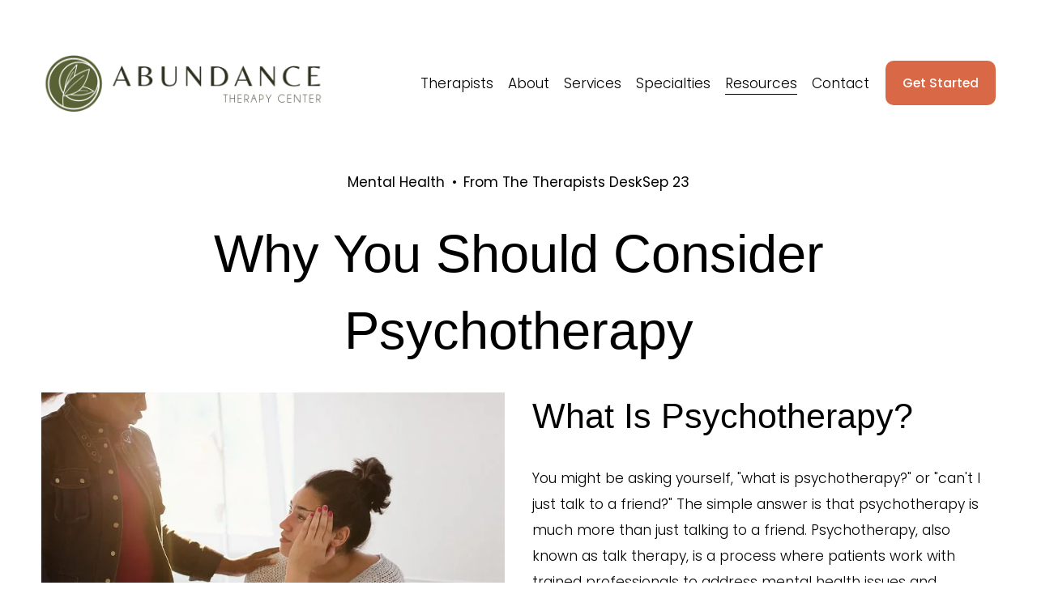

--- FILE ---
content_type: text/html;charset=utf-8
request_url: https://www.abundancetherapycenter.com/blog/why-you-should-consider-psychotherapy
body_size: 33626
content:
<!doctype html>
<html xmlns:og="http://opengraphprotocol.org/schema/" xmlns:fb="http://www.facebook.com/2008/fbml" lang="en-US"  >
  <head>
    <meta http-equiv="X-UA-Compatible" content="IE=edge,chrome=1">
    <meta name="viewport" content="width=device-width, initial-scale=1">
    <!-- This is Squarespace. --><!-- herring-dove-c3aw -->
<base href="">
<meta charset="utf-8" />
<title>Why You Should Consider Psychotherapy &mdash; Abundance Therapy Center</title>
<meta http-equiv="Accept-CH" content="Sec-CH-UA-Platform-Version, Sec-CH-UA-Model" /><link rel="icon" type="image/x-icon" href="https://images.squarespace-cdn.com/content/v1/64c98049f893b04936189c2a/c237e451-a016-46bd-b205-1d76ce251ea5/favicon.ico?format=100w"/>
<link rel="canonical" href="https://www.abundancetherapycenter.com/blog/why-you-should-consider-psychotherapy"/>
<meta property="og:site_name" content="Abundance Therapy Center"/>
<meta property="og:title" content="Why You Should Consider Psychotherapy &mdash; Abundance Therapy Center"/>
<meta property="og:latitude" content="40.7207559"/>
<meta property="og:longitude" content="-74.00076130000002"/>
<meta property="og:locality" content=""/>
<meta property="og:url" content="https://www.abundancetherapycenter.com/blog/why-you-should-consider-psychotherapy"/>
<meta property="og:type" content="article"/>
<meta property="og:description" content="Are you wondering if psychotherapy is right for you? Click here to discover more about getting therapy and what it can do for you and your mental health."/>
<meta property="og:image" content="http://static1.squarespace.com/static/64c98049f893b04936189c2a/64ff3eb5a6bc127dbae5bc3e/64ff3eb5a6bc127dbae5bc45/1738949130067/Psychotherapy+1.jpeg?format=1500w"/>
<meta property="og:image:width" content="720"/>
<meta property="og:image:height" content="610"/>
<meta itemprop="name" content="Why You Should Consider Psychotherapy — Abundance Therapy Center"/>
<meta itemprop="url" content="https://www.abundancetherapycenter.com/blog/why-you-should-consider-psychotherapy"/>
<meta itemprop="description" content="Are you wondering if psychotherapy is right for you? Click here to discover more about getting therapy and what it can do for you and your mental health."/>
<meta itemprop="thumbnailUrl" content="http://static1.squarespace.com/static/64c98049f893b04936189c2a/64ff3eb5a6bc127dbae5bc3e/64ff3eb5a6bc127dbae5bc45/1738949130067/Psychotherapy+1.jpeg?format=1500w"/>
<link rel="image_src" href="http://static1.squarespace.com/static/64c98049f893b04936189c2a/64ff3eb5a6bc127dbae5bc3e/64ff3eb5a6bc127dbae5bc45/1738949130067/Psychotherapy+1.jpeg?format=1500w" />
<meta itemprop="image" content="http://static1.squarespace.com/static/64c98049f893b04936189c2a/64ff3eb5a6bc127dbae5bc3e/64ff3eb5a6bc127dbae5bc45/1738949130067/Psychotherapy+1.jpeg?format=1500w"/>
<meta itemprop="author" content="Christine Chae, LCSW"/>
<meta itemprop="datePublished" content="2022-09-23T10:05:00-0700"/>
<meta itemprop="dateModified" content="2025-02-07T09:25:30-0800"/>
<meta itemprop="headline" content="Why You Should Consider Psychotherapy"/>
<meta itemprop="publisher" content="Abundance Therapy Center"/>
<meta name="twitter:title" content="Why You Should Consider Psychotherapy — Abundance Therapy Center"/>
<meta name="twitter:image" content="http://static1.squarespace.com/static/64c98049f893b04936189c2a/64ff3eb5a6bc127dbae5bc3e/64ff3eb5a6bc127dbae5bc45/1738949130067/Psychotherapy+1.jpeg?format=1500w"/>
<meta name="twitter:url" content="https://www.abundancetherapycenter.com/blog/why-you-should-consider-psychotherapy"/>
<meta name="twitter:card" content="summary"/>
<meta name="twitter:description" content="Are you wondering if psychotherapy is right for you? Click here to discover more about getting therapy and what it can do for you and your mental health."/>
<meta name="description" content="Are you wondering if psychotherapy is right for you? Click here to discover 
more about getting therapy and what it can do for you and your mental 
health." />
<link rel="preconnect" href="https://images.squarespace-cdn.com">
<link rel="preconnect" href="https://fonts.gstatic.com" crossorigin>
<link rel="stylesheet" href="https://fonts.googleapis.com/css2?family=Poppins:ital,wght@0,300;0,400;0,500;0,700;1,300;1,400;1,500;1,700"><script type="text/javascript" crossorigin="anonymous" defer="true" nomodule="nomodule" src="//assets.squarespace.com/@sqs/polyfiller/1.6/legacy.js"></script>
<script type="text/javascript" crossorigin="anonymous" defer="true" src="//assets.squarespace.com/@sqs/polyfiller/1.6/modern.js"></script>
<script type="text/javascript">SQUARESPACE_ROLLUPS = {};</script>
<script>(function(rollups, name) { if (!rollups[name]) { rollups[name] = {}; } rollups[name].js = ["//assets.squarespace.com/universal/scripts-compressed/extract-css-runtime-af2fdd67d51f9f8e-min.en-US.js"]; })(SQUARESPACE_ROLLUPS, 'squarespace-extract_css_runtime');</script>
<script crossorigin="anonymous" src="//assets.squarespace.com/universal/scripts-compressed/extract-css-runtime-af2fdd67d51f9f8e-min.en-US.js" defer ></script><script>(function(rollups, name) { if (!rollups[name]) { rollups[name] = {}; } rollups[name].js = ["//assets.squarespace.com/universal/scripts-compressed/extract-css-moment-js-vendor-6f2a1f6ec9a41489-min.en-US.js"]; })(SQUARESPACE_ROLLUPS, 'squarespace-extract_css_moment_js_vendor');</script>
<script crossorigin="anonymous" src="//assets.squarespace.com/universal/scripts-compressed/extract-css-moment-js-vendor-6f2a1f6ec9a41489-min.en-US.js" defer ></script><script>(function(rollups, name) { if (!rollups[name]) { rollups[name] = {}; } rollups[name].js = ["//assets.squarespace.com/universal/scripts-compressed/cldr-resource-pack-22ed584d99d9b83d-min.en-US.js"]; })(SQUARESPACE_ROLLUPS, 'squarespace-cldr_resource_pack');</script>
<script crossorigin="anonymous" src="//assets.squarespace.com/universal/scripts-compressed/cldr-resource-pack-22ed584d99d9b83d-min.en-US.js" defer ></script><script>(function(rollups, name) { if (!rollups[name]) { rollups[name] = {}; } rollups[name].js = ["//assets.squarespace.com/universal/scripts-compressed/common-vendors-stable-fbd854d40b0804b7-min.en-US.js"]; })(SQUARESPACE_ROLLUPS, 'squarespace-common_vendors_stable');</script>
<script crossorigin="anonymous" src="//assets.squarespace.com/universal/scripts-compressed/common-vendors-stable-fbd854d40b0804b7-min.en-US.js" defer ></script><script>(function(rollups, name) { if (!rollups[name]) { rollups[name] = {}; } rollups[name].js = ["//assets.squarespace.com/universal/scripts-compressed/common-vendors-ca5ce1a64a3152e7-min.en-US.js"]; })(SQUARESPACE_ROLLUPS, 'squarespace-common_vendors');</script>
<script crossorigin="anonymous" src="//assets.squarespace.com/universal/scripts-compressed/common-vendors-ca5ce1a64a3152e7-min.en-US.js" defer ></script><script>(function(rollups, name) { if (!rollups[name]) { rollups[name] = {}; } rollups[name].js = ["//assets.squarespace.com/universal/scripts-compressed/common-fbb504b77a8de67d-min.en-US.js"]; })(SQUARESPACE_ROLLUPS, 'squarespace-common');</script>
<script crossorigin="anonymous" src="//assets.squarespace.com/universal/scripts-compressed/common-fbb504b77a8de67d-min.en-US.js" defer ></script><script>(function(rollups, name) { if (!rollups[name]) { rollups[name] = {}; } rollups[name].js = ["//assets.squarespace.com/universal/scripts-compressed/performance-6c7058b44420b6db-min.en-US.js"]; })(SQUARESPACE_ROLLUPS, 'squarespace-performance');</script>
<script crossorigin="anonymous" src="//assets.squarespace.com/universal/scripts-compressed/performance-6c7058b44420b6db-min.en-US.js" defer ></script><script data-name="static-context">Static = window.Static || {}; Static.SQUARESPACE_CONTEXT = {"betaFeatureFlags":["section-sdk-plp-list-view-atc-button-enabled","new_stacked_index","marketing_landing_page","campaigns_new_image_layout_picker","campaigns_discount_section_in_blasts","nested_categories","member_areas_feature","i18n_beta_website_locales","enable_modernized_pdp_m3_layout_data","supports_versioned_template_assets","marketing_automations","enable_form_submission_trigger","modernized-pdp-m2-enabled","override_block_styles","contacts_and_campaigns_redesign","form_block_first_last_name_required","campaigns_import_discounts","campaigns_merch_state","scripts_defer","commerce-product-forms-rendering","campaigns_discount_section_in_automations","campaigns_thumbnail_layout"],"facebookAppId":"314192535267336","facebookApiVersion":"v6.0","rollups":{"squarespace-announcement-bar":{"js":"//assets.squarespace.com/universal/scripts-compressed/announcement-bar-92ab1c4891022f1d-min.en-US.js"},"squarespace-audio-player":{"css":"//assets.squarespace.com/universal/styles-compressed/audio-player-b05f5197a871c566-min.en-US.css","js":"//assets.squarespace.com/universal/scripts-compressed/audio-player-48b2ef79cf1c7ffb-min.en-US.js"},"squarespace-blog-collection-list":{"css":"//assets.squarespace.com/universal/styles-compressed/blog-collection-list-b4046463b72f34e2-min.en-US.css","js":"//assets.squarespace.com/universal/scripts-compressed/blog-collection-list-f78db80fc1cd6fce-min.en-US.js"},"squarespace-calendar-block-renderer":{"css":"//assets.squarespace.com/universal/styles-compressed/calendar-block-renderer-b72d08ba4421f5a0-min.en-US.css","js":"//assets.squarespace.com/universal/scripts-compressed/calendar-block-renderer-550530d9b21148ea-min.en-US.js"},"squarespace-chartjs-helpers":{"css":"//assets.squarespace.com/universal/styles-compressed/chartjs-helpers-96b256171ee039c1-min.en-US.css","js":"//assets.squarespace.com/universal/scripts-compressed/chartjs-helpers-4fd57f343946d08e-min.en-US.js"},"squarespace-comments":{"css":"//assets.squarespace.com/universal/styles-compressed/comments-6de68efdfb98e13b-min.en-US.css","js":"//assets.squarespace.com/universal/scripts-compressed/comments-c82e035c246c9f7a-min.en-US.js"},"squarespace-custom-css-popup":{"css":"//assets.squarespace.com/universal/styles-compressed/custom-css-popup-fcd7c49bd3d86599-min.en-US.css","js":"//assets.squarespace.com/universal/scripts-compressed/custom-css-popup-e9280ebb23a7c852-min.en-US.js"},"squarespace-dialog":{"css":"//assets.squarespace.com/universal/styles-compressed/dialog-f9093f2d526b94df-min.en-US.css","js":"//assets.squarespace.com/universal/scripts-compressed/dialog-2f49dc76926f092e-min.en-US.js"},"squarespace-events-collection":{"css":"//assets.squarespace.com/universal/styles-compressed/events-collection-b72d08ba4421f5a0-min.en-US.css","js":"//assets.squarespace.com/universal/scripts-compressed/events-collection-3e7891c6b5666deb-min.en-US.js"},"squarespace-form-rendering-utils":{"js":"//assets.squarespace.com/universal/scripts-compressed/form-rendering-utils-72486d759cb947b0-min.en-US.js"},"squarespace-forms":{"css":"//assets.squarespace.com/universal/styles-compressed/forms-0afd3c6ac30bbab1-min.en-US.css","js":"//assets.squarespace.com/universal/scripts-compressed/forms-2d09c3f5449a7594-min.en-US.js"},"squarespace-gallery-collection-list":{"css":"//assets.squarespace.com/universal/styles-compressed/gallery-collection-list-b4046463b72f34e2-min.en-US.css","js":"//assets.squarespace.com/universal/scripts-compressed/gallery-collection-list-07747667a3187b76-min.en-US.js"},"squarespace-image-zoom":{"css":"//assets.squarespace.com/universal/styles-compressed/image-zoom-b4046463b72f34e2-min.en-US.css","js":"//assets.squarespace.com/universal/scripts-compressed/image-zoom-60c18dc5f8f599ea-min.en-US.js"},"squarespace-pinterest":{"css":"//assets.squarespace.com/universal/styles-compressed/pinterest-b4046463b72f34e2-min.en-US.css","js":"//assets.squarespace.com/universal/scripts-compressed/pinterest-95bcbc1cf54446d6-min.en-US.js"},"squarespace-popup-overlay":{"css":"//assets.squarespace.com/universal/styles-compressed/popup-overlay-b742b752f5880972-min.en-US.css","js":"//assets.squarespace.com/universal/scripts-compressed/popup-overlay-8991e64cae120c67-min.en-US.js"},"squarespace-product-quick-view":{"css":"//assets.squarespace.com/universal/styles-compressed/product-quick-view-51626a62ec639a7b-min.en-US.css","js":"//assets.squarespace.com/universal/scripts-compressed/product-quick-view-704054f431d1d33a-min.en-US.js"},"squarespace-products-collection-item-v2":{"css":"//assets.squarespace.com/universal/styles-compressed/products-collection-item-v2-b4046463b72f34e2-min.en-US.css","js":"//assets.squarespace.com/universal/scripts-compressed/products-collection-item-v2-e3a3f101748fca6e-min.en-US.js"},"squarespace-products-collection-list-v2":{"css":"//assets.squarespace.com/universal/styles-compressed/products-collection-list-v2-b4046463b72f34e2-min.en-US.css","js":"//assets.squarespace.com/universal/scripts-compressed/products-collection-list-v2-eedc544f4cc56af4-min.en-US.js"},"squarespace-search-page":{"css":"//assets.squarespace.com/universal/styles-compressed/search-page-90a67fc09b9b32c6-min.en-US.css","js":"//assets.squarespace.com/universal/scripts-compressed/search-page-0ff0e020ab1fa1a7-min.en-US.js"},"squarespace-search-preview":{"js":"//assets.squarespace.com/universal/scripts-compressed/search-preview-0cd39e3057f784ac-min.en-US.js"},"squarespace-simple-liking":{"css":"//assets.squarespace.com/universal/styles-compressed/simple-liking-701bf8bbc05ec6aa-min.en-US.css","js":"//assets.squarespace.com/universal/scripts-compressed/simple-liking-c63bf8989a1c119a-min.en-US.js"},"squarespace-social-buttons":{"css":"//assets.squarespace.com/universal/styles-compressed/social-buttons-95032e5fa98e47a5-min.en-US.css","js":"//assets.squarespace.com/universal/scripts-compressed/social-buttons-0d3103d68d9577b7-min.en-US.js"},"squarespace-tourdates":{"css":"//assets.squarespace.com/universal/styles-compressed/tourdates-b4046463b72f34e2-min.en-US.css","js":"//assets.squarespace.com/universal/scripts-compressed/tourdates-6935a85e44fbeb38-min.en-US.js"},"squarespace-website-overlays-manager":{"css":"//assets.squarespace.com/universal/styles-compressed/website-overlays-manager-07ea5a4e004e6710-min.en-US.css","js":"//assets.squarespace.com/universal/scripts-compressed/website-overlays-manager-70d38206948bb16f-min.en-US.js"}},"pageType":50,"website":{"id":"64c98049f893b04936189c2a","identifier":"herring-dove-c3aw","websiteType":1,"contentModifiedOn":1769818575164,"cloneable":false,"hasBeenCloneable":false,"siteStatus":{},"language":"en-US","translationLocale":"en-US","formattingLocale":"en-US","timeZone":"America/Los_Angeles","machineTimeZoneOffset":-28800000,"timeZoneOffset":-28800000,"timeZoneAbbr":"PST","siteTitle":"Abundance Therapy Center","fullSiteTitle":"Why You Should Consider Psychotherapy \u2014 Abundance Therapy Center","location":{"mapLat":34.0622434,"mapLng":-118.3208621,"addressTitle":"Abundance Therapy Center","addressLine1":"4221 Wilshire Boulevard","addressLine2":"Los Angeles, CA, 90010","addressCountry":"United States"},"logoImageId":"64c9819a7c617f2f38cc77a3","socialLogoImageId":"66a3ead82b20e525d8e29045","shareButtonOptions":{"1":true,"7":true,"8":true,"2":true,"6":true,"4":true,"3":true},"logoImageUrl":"//images.squarespace-cdn.com/content/v1/64c98049f893b04936189c2a/c0636710-9c77-430c-9fc9-c6eded3ac98f/Feminine+Abundance+Therapy+Center+%282000+%C3%97+300+px%29+%281000+%C3%97+200+px%29.png","socialLogoImageUrl":"//images.squarespace-cdn.com/content/v1/64c98049f893b04936189c2a/b0461663-0264-4c77-8761-01dadd812828/Abundance.png","authenticUrl":"https://www.abundancetherapycenter.com","internalUrl":"https://herring-dove-c3aw.squarespace.com","baseUrl":"https://www.abundancetherapycenter.com","primaryDomain":"www.abundancetherapycenter.com","sslSetting":3,"isHstsEnabled":true,"socialAccounts":[{"serviceId":60,"screenname":"Facebook","addedOn":1692381398526,"profileUrl":"http://www.facebook.com/abundancetherapycenter","iconEnabled":true,"serviceName":"facebook-unauth"},{"serviceId":64,"screenname":"Instagram","addedOn":1692381407163,"profileUrl":"https://www.instagram.com/abundancetherapycenter/","iconEnabled":true,"serviceName":"instagram-unauth"},{"serviceId":65,"screenname":"LinkedIn","addedOn":1692381415136,"profileUrl":"https://www.linkedin.com/company/abundance-therapy-center/","iconEnabled":true,"serviceName":"linkedin-unauth"}],"typekitId":"","statsMigrated":false,"imageMetadataProcessingEnabled":false,"screenshotId":"9f63019c56da64048ae1c152400b5faa7dc10bee0d73c2b65e6f2e4c6025d901","captchaSettings":{"enabledForDonations":false},"showOwnerLogin":false},"websiteSettings":{"id":"64c9804af893b04936189c2d","websiteId":"64c98049f893b04936189c2a","subjects":[],"country":"US","state":"CA","simpleLikingEnabled":true,"mobileInfoBarSettings":{"isContactEmailEnabled":false,"isContactPhoneNumberEnabled":false,"isLocationEnabled":false,"isBusinessHoursEnabled":false},"announcementBarSettings":{"style":2,"text":"<p data-rte-preserve-empty=\"true\" style=\"white-space:pre-wrap;\"><strong>Our Riverside office is now open and accepting new clients for in-person sessions. </strong><em>Get Started </em>\u2192</p>","clickthroughUrl":{"url":"/contact","newWindow":false}},"commentLikesAllowed":true,"commentAnonAllowed":true,"commentThreaded":true,"commentApprovalRequired":false,"commentAvatarsOn":true,"commentSortType":2,"commentFlagThreshold":0,"commentFlagsAllowed":true,"commentEnableByDefault":true,"commentDisableAfterDaysDefault":0,"disqusShortname":"","commentsEnabled":false,"contactPhoneNumber":"213-505-4307","businessHours":{"monday":{"text":"All Day","ranges":[{"from":0,"to":1440}]},"tuesday":{"text":"All Day","ranges":[{"from":0,"to":1440}]},"wednesday":{"text":"All Day","ranges":[{"from":0,"to":1440}]},"thursday":{"text":"All Day","ranges":[{"from":0,"to":1440}]},"friday":{"text":"All Day","ranges":[{"from":0,"to":1440}]},"saturday":{"text":"All Day","ranges":[{"from":0,"to":1440}]},"sunday":{"text":"","ranges":[{}]}},"storeSettings":{"returnPolicy":null,"termsOfService":null,"privacyPolicy":null,"expressCheckout":false,"continueShoppingLinkUrl":"/","useLightCart":false,"showNoteField":false,"shippingCountryDefaultValue":"US","billToShippingDefaultValue":false,"showShippingPhoneNumber":true,"isShippingPhoneRequired":false,"showBillingPhoneNumber":true,"isBillingPhoneRequired":false,"currenciesSupported":["USD","CAD","GBP","AUD","EUR","CHF","NOK","SEK","DKK","NZD","SGD","MXN","HKD","CZK","ILS","MYR","RUB","PHP","PLN","THB","BRL","ARS","COP","IDR","INR","JPY","ZAR"],"defaultCurrency":"USD","selectedCurrency":"USD","measurementStandard":1,"showCustomCheckoutForm":false,"checkoutPageMarketingOptInEnabled":true,"enableMailingListOptInByDefault":false,"sameAsRetailLocation":false,"merchandisingSettings":{"scarcityEnabledOnProductItems":false,"scarcityEnabledOnProductBlocks":false,"scarcityMessageType":"DEFAULT_SCARCITY_MESSAGE","scarcityThreshold":10,"multipleQuantityAllowedForServices":true,"restockNotificationsEnabled":false,"restockNotificationsSuccessText":"","restockNotificationsMailingListSignUpEnabled":false,"relatedProductsEnabled":false,"relatedProductsOrdering":"random","soldOutVariantsDropdownDisabled":false,"productComposerOptedIn":false,"productComposerABTestOptedOut":false,"productReviewsEnabled":false},"minimumOrderSubtotalEnabled":false,"minimumOrderSubtotal":{"currency":"USD","value":"0.00"},"addToCartConfirmationType":2,"isLive":false,"multipleQuantityAllowedForServices":true},"useEscapeKeyToLogin":false,"ssBadgeType":1,"ssBadgePosition":4,"ssBadgeVisibility":1,"ssBadgeDevices":1,"pinterestOverlayOptions":{"mode":"disabled"},"userAccountsSettings":{"loginAllowed":false,"signupAllowed":false}},"cookieSettings":{"isCookieBannerEnabled":true,"isRestrictiveCookiePolicyEnabled":false,"cookieBannerText":"<p data-rte-preserve-empty=\"true\" style=\"white-space:pre-wrap;\"><span>Abundance Therapy Center uses cookies to enhance your browsing experience, understand how our services are used, and improve our website. Cookies help us recognize your preferences and deliver personalized content. You can manage cookie settings through your browser. By continuing to use our site, you consent to our use of cookies.</span></p>","cookieBannerThemeName":"white","cookieBannerVariant":"BAR","cookieBannerPosition":"BOTTOM","cookieBannerCtaVariant":"BUTTON","cookieBannerCtaText":"Accept","cookieBannerAcceptType":"OPT_IN","cookieBannerOptOutCtaText":"Decline","cookieBannerHasOptOut":false,"cookieBannerHasManageCookies":false,"cookieBannerManageCookiesLabel":"Manage cookies","cookieBannerSavedPreferencesText":"Cookie Preferences","cookieBannerSavedPreferencesLayout":"PILL"},"websiteCloneable":false,"collection":{"title":"Blog","id":"64ff3eb5a6bc127dbae5bc3e","fullUrl":"/blog","type":1,"permissionType":1},"item":{"title":"Why You Should Consider Psychotherapy","id":"64ff3eb5a6bc127dbae5bc45","fullUrl":"/blog/why-you-should-consider-psychotherapy","publicCommentCount":0,"commentState":1,"recordType":1},"subscribed":false,"appDomain":"squarespace.com","templateTweakable":true,"tweakJSON":{"form-use-theme-colors":"false","header-logo-height":"70px","header-mobile-logo-max-height":"45px","header-vert-padding":"2.2vw","header-width":"Full","maxPageWidth":"1402px","mobile-header-vert-padding":"6vw","pagePadding":"4vw","tweak-blog-alternating-side-by-side-image-aspect-ratio":"1:1 Square","tweak-blog-alternating-side-by-side-image-spacing":"6%","tweak-blog-alternating-side-by-side-meta-spacing":"20px","tweak-blog-alternating-side-by-side-primary-meta":"Categories","tweak-blog-alternating-side-by-side-read-more-spacing":"20px","tweak-blog-alternating-side-by-side-secondary-meta":"Date","tweak-blog-basic-grid-columns":"4","tweak-blog-basic-grid-image-aspect-ratio":"1:1 Square","tweak-blog-basic-grid-image-spacing":"15px","tweak-blog-basic-grid-meta-spacing":"10px","tweak-blog-basic-grid-primary-meta":"None","tweak-blog-basic-grid-read-more-spacing":"20px","tweak-blog-basic-grid-secondary-meta":"None","tweak-blog-item-custom-width":"75","tweak-blog-item-show-author-profile":"false","tweak-blog-item-width":"Wide","tweak-blog-masonry-columns":"2","tweak-blog-masonry-horizontal-spacing":"30px","tweak-blog-masonry-image-spacing":"20px","tweak-blog-masonry-meta-spacing":"20px","tweak-blog-masonry-primary-meta":"Categories","tweak-blog-masonry-read-more-spacing":"20px","tweak-blog-masonry-secondary-meta":"Date","tweak-blog-masonry-vertical-spacing":"30px","tweak-blog-side-by-side-image-aspect-ratio":"1:1 Square","tweak-blog-side-by-side-image-spacing":"6%","tweak-blog-side-by-side-meta-spacing":"20px","tweak-blog-side-by-side-primary-meta":"Categories","tweak-blog-side-by-side-read-more-spacing":"20px","tweak-blog-side-by-side-secondary-meta":"Date","tweak-blog-single-column-image-spacing":"50px","tweak-blog-single-column-meta-spacing":"0px","tweak-blog-single-column-primary-meta":"Date","tweak-blog-single-column-read-more-spacing":"0px","tweak-blog-single-column-secondary-meta":"Categories","tweak-events-stacked-show-thumbnails":"true","tweak-events-stacked-thumbnail-size":"3:2 Standard","tweak-fixed-header":"true","tweak-fixed-header-style":"Scroll Back","tweak-global-animations-animation-curve":"ease","tweak-global-animations-animation-delay":"0.1s","tweak-global-animations-animation-duration":"0.1s","tweak-global-animations-animation-style":"fade","tweak-global-animations-animation-type":"none","tweak-global-animations-complexity-level":"detailed","tweak-global-animations-enabled":"false","tweak-portfolio-grid-basic-custom-height":"50","tweak-portfolio-grid-overlay-custom-height":"50","tweak-portfolio-hover-follow-acceleration":"10%","tweak-portfolio-hover-follow-animation-duration":"Fast","tweak-portfolio-hover-follow-animation-type":"Fade","tweak-portfolio-hover-follow-delimiter":"Bullet","tweak-portfolio-hover-follow-front":"false","tweak-portfolio-hover-follow-layout":"Inline","tweak-portfolio-hover-follow-size":"50","tweak-portfolio-hover-follow-text-spacing-x":"1.5","tweak-portfolio-hover-follow-text-spacing-y":"1.5","tweak-portfolio-hover-static-animation-duration":"Fast","tweak-portfolio-hover-static-animation-type":"Fade","tweak-portfolio-hover-static-delimiter":"Hyphen","tweak-portfolio-hover-static-front":"true","tweak-portfolio-hover-static-layout":"Inline","tweak-portfolio-hover-static-size":"50","tweak-portfolio-hover-static-text-spacing-x":"1.5","tweak-portfolio-hover-static-text-spacing-y":"1.5","tweak-portfolio-index-background-animation-duration":"Medium","tweak-portfolio-index-background-animation-type":"Fade","tweak-portfolio-index-background-custom-height":"50","tweak-portfolio-index-background-delimiter":"None","tweak-portfolio-index-background-height":"Large","tweak-portfolio-index-background-horizontal-alignment":"Center","tweak-portfolio-index-background-link-format":"Stacked","tweak-portfolio-index-background-persist":"false","tweak-portfolio-index-background-vertical-alignment":"Middle","tweak-portfolio-index-background-width":"Full","tweak-transparent-header":"false"},"templateId":"5c5a519771c10ba3470d8101","templateVersion":"7.1","pageFeatures":[1,2,4],"gmRenderKey":"QUl6YVN5Q0JUUk9xNkx1dkZfSUUxcjQ2LVQ0QWVUU1YtMGQ3bXk4","templateScriptsRootUrl":"https://static1.squarespace.com/static/vta/5c5a519771c10ba3470d8101/scripts/","impersonatedSession":false,"tzData":{"zones":[[-480,"US","P%sT",null]],"rules":{"US":[[1967,2006,null,"Oct","lastSun","2:00","0","S"],[1987,2006,null,"Apr","Sun>=1","2:00","1:00","D"],[2007,"max",null,"Mar","Sun>=8","2:00","1:00","D"],[2007,"max",null,"Nov","Sun>=1","2:00","0","S"]]}},"showAnnouncementBar":true,"recaptchaEnterpriseContext":{"recaptchaEnterpriseSiteKey":"6LdDFQwjAAAAAPigEvvPgEVbb7QBm-TkVJdDTlAv"},"i18nContext":{"timeZoneData":{"id":"America/Los_Angeles","name":"Pacific Time"}},"env":"PRODUCTION","visitorFormContext":{"formFieldFormats":{"initialAddressFormat":{"id":0,"type":"ADDRESS","country":"US","labelLocale":"en","fields":[{"type":"FIELD","label":"Address Line 1","identifier":"Line1","length":0,"required":true,"metadata":{"autocomplete":"address-line1"}},{"type":"SEPARATOR","label":"\n","identifier":"Newline","length":0,"required":false,"metadata":{}},{"type":"FIELD","label":"Address Line 2","identifier":"Line2","length":0,"required":false,"metadata":{"autocomplete":"address-line2"}},{"type":"SEPARATOR","label":"\n","identifier":"Newline","length":0,"required":false,"metadata":{}},{"type":"FIELD","label":"City","identifier":"City","length":0,"required":true,"metadata":{"autocomplete":"address-level2"}},{"type":"SEPARATOR","label":",","identifier":"Comma","length":0,"required":false,"metadata":{}},{"type":"SEPARATOR","label":" ","identifier":"Space","length":0,"required":false,"metadata":{}},{"type":"FIELD","label":"State","identifier":"State","length":0,"required":true,"metadata":{"autocomplete":"address-level1"}},{"type":"SEPARATOR","label":" ","identifier":"Space","length":0,"required":false,"metadata":{}},{"type":"FIELD","label":"ZIP Code","identifier":"Zip","length":0,"required":true,"metadata":{"autocomplete":"postal-code"}}]},"initialNameOrder":"GIVEN_FIRST","initialPhoneFormat":{"id":0,"type":"PHONE_NUMBER","country":"US","labelLocale":"en-US","fields":[{"type":"SEPARATOR","label":"(","identifier":"LeftParen","length":0,"required":false,"metadata":{}},{"type":"FIELD","label":"1","identifier":"1","length":3,"required":false,"metadata":{}},{"type":"SEPARATOR","label":")","identifier":"RightParen","length":0,"required":false,"metadata":{}},{"type":"SEPARATOR","label":" ","identifier":"Space","length":0,"required":false,"metadata":{}},{"type":"FIELD","label":"2","identifier":"2","length":3,"required":false,"metadata":{}},{"type":"SEPARATOR","label":"-","identifier":"Dash","length":0,"required":false,"metadata":{}},{"type":"FIELD","label":"3","identifier":"3","length":14,"required":false,"metadata":{}}]},"countries":[{"name":"Afghanistan","code":"AF","phoneCode":"+93"},{"name":"\u00C5land Islands","code":"AX","phoneCode":"+358"},{"name":"Albania","code":"AL","phoneCode":"+355"},{"name":"Algeria","code":"DZ","phoneCode":"+213"},{"name":"American Samoa","code":"AS","phoneCode":"+1"},{"name":"Andorra","code":"AD","phoneCode":"+376"},{"name":"Angola","code":"AO","phoneCode":"+244"},{"name":"Anguilla","code":"AI","phoneCode":"+1"},{"name":"Antigua & Barbuda","code":"AG","phoneCode":"+1"},{"name":"Argentina","code":"AR","phoneCode":"+54"},{"name":"Armenia","code":"AM","phoneCode":"+374"},{"name":"Aruba","code":"AW","phoneCode":"+297"},{"name":"Ascension Island","code":"AC","phoneCode":"+247"},{"name":"Australia","code":"AU","phoneCode":"+61"},{"name":"Austria","code":"AT","phoneCode":"+43"},{"name":"Azerbaijan","code":"AZ","phoneCode":"+994"},{"name":"Bahamas","code":"BS","phoneCode":"+1"},{"name":"Bahrain","code":"BH","phoneCode":"+973"},{"name":"Bangladesh","code":"BD","phoneCode":"+880"},{"name":"Barbados","code":"BB","phoneCode":"+1"},{"name":"Belarus","code":"BY","phoneCode":"+375"},{"name":"Belgium","code":"BE","phoneCode":"+32"},{"name":"Belize","code":"BZ","phoneCode":"+501"},{"name":"Benin","code":"BJ","phoneCode":"+229"},{"name":"Bermuda","code":"BM","phoneCode":"+1"},{"name":"Bhutan","code":"BT","phoneCode":"+975"},{"name":"Bolivia","code":"BO","phoneCode":"+591"},{"name":"Bosnia & Herzegovina","code":"BA","phoneCode":"+387"},{"name":"Botswana","code":"BW","phoneCode":"+267"},{"name":"Brazil","code":"BR","phoneCode":"+55"},{"name":"British Indian Ocean Territory","code":"IO","phoneCode":"+246"},{"name":"British Virgin Islands","code":"VG","phoneCode":"+1"},{"name":"Brunei","code":"BN","phoneCode":"+673"},{"name":"Bulgaria","code":"BG","phoneCode":"+359"},{"name":"Burkina Faso","code":"BF","phoneCode":"+226"},{"name":"Burundi","code":"BI","phoneCode":"+257"},{"name":"Cambodia","code":"KH","phoneCode":"+855"},{"name":"Cameroon","code":"CM","phoneCode":"+237"},{"name":"Canada","code":"CA","phoneCode":"+1"},{"name":"Cape Verde","code":"CV","phoneCode":"+238"},{"name":"Caribbean Netherlands","code":"BQ","phoneCode":"+599"},{"name":"Cayman Islands","code":"KY","phoneCode":"+1"},{"name":"Central African Republic","code":"CF","phoneCode":"+236"},{"name":"Chad","code":"TD","phoneCode":"+235"},{"name":"Chile","code":"CL","phoneCode":"+56"},{"name":"China","code":"CN","phoneCode":"+86"},{"name":"Christmas Island","code":"CX","phoneCode":"+61"},{"name":"Cocos (Keeling) Islands","code":"CC","phoneCode":"+61"},{"name":"Colombia","code":"CO","phoneCode":"+57"},{"name":"Comoros","code":"KM","phoneCode":"+269"},{"name":"Congo - Brazzaville","code":"CG","phoneCode":"+242"},{"name":"Congo - Kinshasa","code":"CD","phoneCode":"+243"},{"name":"Cook Islands","code":"CK","phoneCode":"+682"},{"name":"Costa Rica","code":"CR","phoneCode":"+506"},{"name":"C\u00F4te d\u2019Ivoire","code":"CI","phoneCode":"+225"},{"name":"Croatia","code":"HR","phoneCode":"+385"},{"name":"Cuba","code":"CU","phoneCode":"+53"},{"name":"Cura\u00E7ao","code":"CW","phoneCode":"+599"},{"name":"Cyprus","code":"CY","phoneCode":"+357"},{"name":"Czechia","code":"CZ","phoneCode":"+420"},{"name":"Denmark","code":"DK","phoneCode":"+45"},{"name":"Djibouti","code":"DJ","phoneCode":"+253"},{"name":"Dominica","code":"DM","phoneCode":"+1"},{"name":"Dominican Republic","code":"DO","phoneCode":"+1"},{"name":"Ecuador","code":"EC","phoneCode":"+593"},{"name":"Egypt","code":"EG","phoneCode":"+20"},{"name":"El Salvador","code":"SV","phoneCode":"+503"},{"name":"Equatorial Guinea","code":"GQ","phoneCode":"+240"},{"name":"Eritrea","code":"ER","phoneCode":"+291"},{"name":"Estonia","code":"EE","phoneCode":"+372"},{"name":"Eswatini","code":"SZ","phoneCode":"+268"},{"name":"Ethiopia","code":"ET","phoneCode":"+251"},{"name":"Falkland Islands","code":"FK","phoneCode":"+500"},{"name":"Faroe Islands","code":"FO","phoneCode":"+298"},{"name":"Fiji","code":"FJ","phoneCode":"+679"},{"name":"Finland","code":"FI","phoneCode":"+358"},{"name":"France","code":"FR","phoneCode":"+33"},{"name":"French Guiana","code":"GF","phoneCode":"+594"},{"name":"French Polynesia","code":"PF","phoneCode":"+689"},{"name":"Gabon","code":"GA","phoneCode":"+241"},{"name":"Gambia","code":"GM","phoneCode":"+220"},{"name":"Georgia","code":"GE","phoneCode":"+995"},{"name":"Germany","code":"DE","phoneCode":"+49"},{"name":"Ghana","code":"GH","phoneCode":"+233"},{"name":"Gibraltar","code":"GI","phoneCode":"+350"},{"name":"Greece","code":"GR","phoneCode":"+30"},{"name":"Greenland","code":"GL","phoneCode":"+299"},{"name":"Grenada","code":"GD","phoneCode":"+1"},{"name":"Guadeloupe","code":"GP","phoneCode":"+590"},{"name":"Guam","code":"GU","phoneCode":"+1"},{"name":"Guatemala","code":"GT","phoneCode":"+502"},{"name":"Guernsey","code":"GG","phoneCode":"+44"},{"name":"Guinea","code":"GN","phoneCode":"+224"},{"name":"Guinea-Bissau","code":"GW","phoneCode":"+245"},{"name":"Guyana","code":"GY","phoneCode":"+592"},{"name":"Haiti","code":"HT","phoneCode":"+509"},{"name":"Honduras","code":"HN","phoneCode":"+504"},{"name":"Hong Kong SAR China","code":"HK","phoneCode":"+852"},{"name":"Hungary","code":"HU","phoneCode":"+36"},{"name":"Iceland","code":"IS","phoneCode":"+354"},{"name":"India","code":"IN","phoneCode":"+91"},{"name":"Indonesia","code":"ID","phoneCode":"+62"},{"name":"Iran","code":"IR","phoneCode":"+98"},{"name":"Iraq","code":"IQ","phoneCode":"+964"},{"name":"Ireland","code":"IE","phoneCode":"+353"},{"name":"Isle of Man","code":"IM","phoneCode":"+44"},{"name":"Israel","code":"IL","phoneCode":"+972"},{"name":"Italy","code":"IT","phoneCode":"+39"},{"name":"Jamaica","code":"JM","phoneCode":"+1"},{"name":"Japan","code":"JP","phoneCode":"+81"},{"name":"Jersey","code":"JE","phoneCode":"+44"},{"name":"Jordan","code":"JO","phoneCode":"+962"},{"name":"Kazakhstan","code":"KZ","phoneCode":"+7"},{"name":"Kenya","code":"KE","phoneCode":"+254"},{"name":"Kiribati","code":"KI","phoneCode":"+686"},{"name":"Kosovo","code":"XK","phoneCode":"+383"},{"name":"Kuwait","code":"KW","phoneCode":"+965"},{"name":"Kyrgyzstan","code":"KG","phoneCode":"+996"},{"name":"Laos","code":"LA","phoneCode":"+856"},{"name":"Latvia","code":"LV","phoneCode":"+371"},{"name":"Lebanon","code":"LB","phoneCode":"+961"},{"name":"Lesotho","code":"LS","phoneCode":"+266"},{"name":"Liberia","code":"LR","phoneCode":"+231"},{"name":"Libya","code":"LY","phoneCode":"+218"},{"name":"Liechtenstein","code":"LI","phoneCode":"+423"},{"name":"Lithuania","code":"LT","phoneCode":"+370"},{"name":"Luxembourg","code":"LU","phoneCode":"+352"},{"name":"Macao SAR China","code":"MO","phoneCode":"+853"},{"name":"Madagascar","code":"MG","phoneCode":"+261"},{"name":"Malawi","code":"MW","phoneCode":"+265"},{"name":"Malaysia","code":"MY","phoneCode":"+60"},{"name":"Maldives","code":"MV","phoneCode":"+960"},{"name":"Mali","code":"ML","phoneCode":"+223"},{"name":"Malta","code":"MT","phoneCode":"+356"},{"name":"Marshall Islands","code":"MH","phoneCode":"+692"},{"name":"Martinique","code":"MQ","phoneCode":"+596"},{"name":"Mauritania","code":"MR","phoneCode":"+222"},{"name":"Mauritius","code":"MU","phoneCode":"+230"},{"name":"Mayotte","code":"YT","phoneCode":"+262"},{"name":"Mexico","code":"MX","phoneCode":"+52"},{"name":"Micronesia","code":"FM","phoneCode":"+691"},{"name":"Moldova","code":"MD","phoneCode":"+373"},{"name":"Monaco","code":"MC","phoneCode":"+377"},{"name":"Mongolia","code":"MN","phoneCode":"+976"},{"name":"Montenegro","code":"ME","phoneCode":"+382"},{"name":"Montserrat","code":"MS","phoneCode":"+1"},{"name":"Morocco","code":"MA","phoneCode":"+212"},{"name":"Mozambique","code":"MZ","phoneCode":"+258"},{"name":"Myanmar (Burma)","code":"MM","phoneCode":"+95"},{"name":"Namibia","code":"NA","phoneCode":"+264"},{"name":"Nauru","code":"NR","phoneCode":"+674"},{"name":"Nepal","code":"NP","phoneCode":"+977"},{"name":"Netherlands","code":"NL","phoneCode":"+31"},{"name":"New Caledonia","code":"NC","phoneCode":"+687"},{"name":"New Zealand","code":"NZ","phoneCode":"+64"},{"name":"Nicaragua","code":"NI","phoneCode":"+505"},{"name":"Niger","code":"NE","phoneCode":"+227"},{"name":"Nigeria","code":"NG","phoneCode":"+234"},{"name":"Niue","code":"NU","phoneCode":"+683"},{"name":"Norfolk Island","code":"NF","phoneCode":"+672"},{"name":"Northern Mariana Islands","code":"MP","phoneCode":"+1"},{"name":"North Korea","code":"KP","phoneCode":"+850"},{"name":"North Macedonia","code":"MK","phoneCode":"+389"},{"name":"Norway","code":"NO","phoneCode":"+47"},{"name":"Oman","code":"OM","phoneCode":"+968"},{"name":"Pakistan","code":"PK","phoneCode":"+92"},{"name":"Palau","code":"PW","phoneCode":"+680"},{"name":"Palestinian Territories","code":"PS","phoneCode":"+970"},{"name":"Panama","code":"PA","phoneCode":"+507"},{"name":"Papua New Guinea","code":"PG","phoneCode":"+675"},{"name":"Paraguay","code":"PY","phoneCode":"+595"},{"name":"Peru","code":"PE","phoneCode":"+51"},{"name":"Philippines","code":"PH","phoneCode":"+63"},{"name":"Poland","code":"PL","phoneCode":"+48"},{"name":"Portugal","code":"PT","phoneCode":"+351"},{"name":"Puerto Rico","code":"PR","phoneCode":"+1"},{"name":"Qatar","code":"QA","phoneCode":"+974"},{"name":"R\u00E9union","code":"RE","phoneCode":"+262"},{"name":"Romania","code":"RO","phoneCode":"+40"},{"name":"Russia","code":"RU","phoneCode":"+7"},{"name":"Rwanda","code":"RW","phoneCode":"+250"},{"name":"Samoa","code":"WS","phoneCode":"+685"},{"name":"San Marino","code":"SM","phoneCode":"+378"},{"name":"S\u00E3o Tom\u00E9 & Pr\u00EDncipe","code":"ST","phoneCode":"+239"},{"name":"Saudi Arabia","code":"SA","phoneCode":"+966"},{"name":"Senegal","code":"SN","phoneCode":"+221"},{"name":"Serbia","code":"RS","phoneCode":"+381"},{"name":"Seychelles","code":"SC","phoneCode":"+248"},{"name":"Sierra Leone","code":"SL","phoneCode":"+232"},{"name":"Singapore","code":"SG","phoneCode":"+65"},{"name":"Sint Maarten","code":"SX","phoneCode":"+1"},{"name":"Slovakia","code":"SK","phoneCode":"+421"},{"name":"Slovenia","code":"SI","phoneCode":"+386"},{"name":"Solomon Islands","code":"SB","phoneCode":"+677"},{"name":"Somalia","code":"SO","phoneCode":"+252"},{"name":"South Africa","code":"ZA","phoneCode":"+27"},{"name":"South Korea","code":"KR","phoneCode":"+82"},{"name":"South Sudan","code":"SS","phoneCode":"+211"},{"name":"Spain","code":"ES","phoneCode":"+34"},{"name":"Sri Lanka","code":"LK","phoneCode":"+94"},{"name":"St. Barth\u00E9lemy","code":"BL","phoneCode":"+590"},{"name":"St. Helena","code":"SH","phoneCode":"+290"},{"name":"St. Kitts & Nevis","code":"KN","phoneCode":"+1"},{"name":"St. Lucia","code":"LC","phoneCode":"+1"},{"name":"St. Martin","code":"MF","phoneCode":"+590"},{"name":"St. Pierre & Miquelon","code":"PM","phoneCode":"+508"},{"name":"St. Vincent & Grenadines","code":"VC","phoneCode":"+1"},{"name":"Sudan","code":"SD","phoneCode":"+249"},{"name":"Suriname","code":"SR","phoneCode":"+597"},{"name":"Svalbard & Jan Mayen","code":"SJ","phoneCode":"+47"},{"name":"Sweden","code":"SE","phoneCode":"+46"},{"name":"Switzerland","code":"CH","phoneCode":"+41"},{"name":"Syria","code":"SY","phoneCode":"+963"},{"name":"Taiwan","code":"TW","phoneCode":"+886"},{"name":"Tajikistan","code":"TJ","phoneCode":"+992"},{"name":"Tanzania","code":"TZ","phoneCode":"+255"},{"name":"Thailand","code":"TH","phoneCode":"+66"},{"name":"Timor-Leste","code":"TL","phoneCode":"+670"},{"name":"Togo","code":"TG","phoneCode":"+228"},{"name":"Tokelau","code":"TK","phoneCode":"+690"},{"name":"Tonga","code":"TO","phoneCode":"+676"},{"name":"Trinidad & Tobago","code":"TT","phoneCode":"+1"},{"name":"Tristan da Cunha","code":"TA","phoneCode":"+290"},{"name":"Tunisia","code":"TN","phoneCode":"+216"},{"name":"T\u00FCrkiye","code":"TR","phoneCode":"+90"},{"name":"Turkmenistan","code":"TM","phoneCode":"+993"},{"name":"Turks & Caicos Islands","code":"TC","phoneCode":"+1"},{"name":"Tuvalu","code":"TV","phoneCode":"+688"},{"name":"U.S. Virgin Islands","code":"VI","phoneCode":"+1"},{"name":"Uganda","code":"UG","phoneCode":"+256"},{"name":"Ukraine","code":"UA","phoneCode":"+380"},{"name":"United Arab Emirates","code":"AE","phoneCode":"+971"},{"name":"United Kingdom","code":"GB","phoneCode":"+44"},{"name":"United States","code":"US","phoneCode":"+1"},{"name":"Uruguay","code":"UY","phoneCode":"+598"},{"name":"Uzbekistan","code":"UZ","phoneCode":"+998"},{"name":"Vanuatu","code":"VU","phoneCode":"+678"},{"name":"Vatican City","code":"VA","phoneCode":"+39"},{"name":"Venezuela","code":"VE","phoneCode":"+58"},{"name":"Vietnam","code":"VN","phoneCode":"+84"},{"name":"Wallis & Futuna","code":"WF","phoneCode":"+681"},{"name":"Western Sahara","code":"EH","phoneCode":"+212"},{"name":"Yemen","code":"YE","phoneCode":"+967"},{"name":"Zambia","code":"ZM","phoneCode":"+260"},{"name":"Zimbabwe","code":"ZW","phoneCode":"+263"}]},"localizedStrings":{"validation":{"noValidSelection":"A valid selection must be made.","invalidUrl":"Must be a valid URL.","stringTooLong":"Value should have a length no longer than {0}.","containsInvalidKey":"{0} contains an invalid key.","invalidTwitterUsername":"Must be a valid Twitter username.","valueOutsideRange":"Value must be in the range {0} to {1}.","invalidPassword":"Passwords should not contain whitespace.","missingRequiredSubfields":"{0} is missing required subfields: {1}","invalidCurrency":"Currency value should be formatted like 1234 or 123.99.","invalidMapSize":"Value should contain exactly {0} elements.","subfieldsRequired":"All fields in {0} are required.","formSubmissionFailed":"Form submission failed. Review the following information: {0}.","invalidCountryCode":"Country code should have an optional plus and up to 4 digits.","invalidDate":"This is not a real date.","required":"{0} is required.","invalidStringLength":"Value should be {0} characters long.","invalidEmail":"Email addresses should follow the format user@domain.com.","invalidListLength":"Value should be {0} elements long.","allEmpty":"Please fill out at least one form field.","missingRequiredQuestion":"Missing a required question.","invalidQuestion":"Contained an invalid question.","captchaFailure":"Captcha validation failed. Please try again.","stringTooShort":"Value should have a length of at least {0}.","invalid":"{0} is not valid.","formErrors":"Form Errors","containsInvalidValue":"{0} contains an invalid value.","invalidUnsignedNumber":"Numbers must contain only digits and no other characters.","invalidName":"Valid names contain only letters, numbers, spaces, ', or - characters."},"submit":"Submit","status":{"title":"{@} Block","learnMore":"Learn more"},"name":{"firstName":"First Name","lastName":"Last Name"},"lightbox":{"openForm":"Open Form"},"likert":{"agree":"Agree","stronglyDisagree":"Strongly Disagree","disagree":"Disagree","stronglyAgree":"Strongly Agree","neutral":"Neutral"},"time":{"am":"AM","second":"Second","pm":"PM","minute":"Minute","amPm":"AM/PM","hour":"Hour"},"notFound":"Form not found.","date":{"yyyy":"YYYY","year":"Year","mm":"MM","day":"Day","month":"Month","dd":"DD"},"phone":{"country":"Country","number":"Number","prefix":"Prefix","areaCode":"Area Code","line":"Line"},"submitError":"Unable to submit form. Please try again later.","address":{"stateProvince":"State/Province","country":"Country","zipPostalCode":"Zip/Postal Code","address2":"Address 2","address1":"Address 1","city":"City"},"email":{"signUp":"Sign up for news and updates"},"cannotSubmitDemoForm":"This is a demo form and cannot be submitted.","required":"(required)","invalidData":"Invalid form data."}}};</script><link rel="stylesheet" type="text/css" href="https://definitions.sqspcdn.com/website-component-definition/static-assets/website.components.shape/f361645c-0b4f-4b49-81ea-01979371373b_533/website.components.shape.styles.css"/><link rel="stylesheet" type="text/css" href="https://definitions.sqspcdn.com/website-component-definition/static-assets/website.components.imageFluid/16326564-8abb-4672-abb2-58bf2b8dc5d5_138/website.components.imageFluid.styles.css"/><script defer src="https://definitions.sqspcdn.com/website-component-definition/static-assets/website.components.imageFluid/16326564-8abb-4672-abb2-58bf2b8dc5d5_138/9882.js"></script><script defer src="https://definitions.sqspcdn.com/website-component-definition/static-assets/website.components.imageFluid/16326564-8abb-4672-abb2-58bf2b8dc5d5_138/748.js"></script><script defer src="https://definitions.sqspcdn.com/website-component-definition/static-assets/website.components.imageFluid/16326564-8abb-4672-abb2-58bf2b8dc5d5_138/website.components.imageFluid.shared.constants.js"></script><script defer src="https://definitions.sqspcdn.com/website-component-definition/static-assets/website.components.imageFluid/16326564-8abb-4672-abb2-58bf2b8dc5d5_138/image-effect-film-grain.js"></script><script defer src="https://definitions.sqspcdn.com/website-component-definition/static-assets/website.components.shape/f361645c-0b4f-4b49-81ea-01979371373b_533/website.components.shape.visitor.js"></script><script defer src="https://definitions.sqspcdn.com/website-component-definition/static-assets/website.components.shape/f361645c-0b4f-4b49-81ea-01979371373b_533/block-animation-preview-manager.js"></script><script defer src="https://definitions.sqspcdn.com/website-component-definition/static-assets/website.components.shape/f361645c-0b4f-4b49-81ea-01979371373b_533/3196.js"></script><script defer src="https://definitions.sqspcdn.com/website-component-definition/static-assets/website.components.imageFluid/16326564-8abb-4672-abb2-58bf2b8dc5d5_138/image-effect-parallax.js"></script><script defer src="https://definitions.sqspcdn.com/website-component-definition/static-assets/website.components.imageFluid/16326564-8abb-4672-abb2-58bf2b8dc5d5_138/image-effect-liquid.js"></script><script defer src="https://definitions.sqspcdn.com/website-component-definition/static-assets/website.components.imageFluid/16326564-8abb-4672-abb2-58bf2b8dc5d5_138/image-effect-refracted-circles.js"></script><script defer src="https://definitions.sqspcdn.com/website-component-definition/static-assets/website.components.imageFluid/16326564-8abb-4672-abb2-58bf2b8dc5d5_138/image-effect-refracted-lines.js"></script><script defer src="https://definitions.sqspcdn.com/website-component-definition/static-assets/website.components.shape/f361645c-0b4f-4b49-81ea-01979371373b_533/8830.js"></script><script defer src="https://definitions.sqspcdn.com/website-component-definition/static-assets/website.components.imageFluid/16326564-8abb-4672-abb2-58bf2b8dc5d5_138/8830.js"></script><script defer src="https://definitions.sqspcdn.com/website-component-definition/static-assets/website.components.imageFluid/16326564-8abb-4672-abb2-58bf2b8dc5d5_138/website.components.imageFluid.visitor.js"></script><script defer src="https://definitions.sqspcdn.com/website-component-definition/static-assets/website.components.shape/f361645c-0b4f-4b49-81ea-01979371373b_533/trigger-animation-runtime.js"></script><link rel="alternate" type="application/rss+xml" title="RSS Feed" href="https://www.abundancetherapycenter.com/blog?format=rss" />
<script type="application/ld+json">{"url":"https://www.abundancetherapycenter.com","name":"Abundance Therapy Center","image":"//images.squarespace-cdn.com/content/v1/64c98049f893b04936189c2a/c0636710-9c77-430c-9fc9-c6eded3ac98f/Feminine+Abundance+Therapy+Center+%282000+%C3%97+300+px%29+%281000+%C3%97+200+px%29.png","@context":"http://schema.org","@type":"WebSite"}</script><script type="application/ld+json">{"legalName":"Abundance Therapy Center","address":"4221 Wilshire Boulevard\nLos Angeles, CA, 90010\nUnited States","email":"care@abundancetherapycenter.com","telephone":"213-505-4307","sameAs":["http://www.facebook.com/abundancetherapycenter","https://www.instagram.com/abundancetherapycenter/","https://www.linkedin.com/company/abundance-therapy-center/"],"@context":"http://schema.org","@type":"Organization"}</script><script type="application/ld+json">{"address":"4221 Wilshire Boulevard\nLos Angeles, CA, 90010\nUnited States","image":"https://static1.squarespace.com/static/64c98049f893b04936189c2a/t/64c9819a7c617f2f38cc77a3/1769818575164/","name":"Abundance Therapy Center","openingHours":"Mo 00:00-00:00, Tu 00:00-00:00, We 00:00-00:00, Th 00:00-00:00, Fr 00:00-00:00, Sa 00:00-00:00, ","@context":"http://schema.org","@type":"LocalBusiness"}</script><script type="application/ld+json">{"name":"Why You Should Consider Psychotherapy \u2014 Abundance Therapy Center","url":"https://www.abundancetherapycenter.com/blog/why-you-should-consider-psychotherapy","datePublished":"2022-09-23T10:05:00-0700","dateModified":"2025-02-07T09:25:30-0800","headline":"Why You Should Consider Psychotherapy","author":"Christine Chae, LCSW","publisher":{"name":"Abundance Therapy Center","logo":{"@type":"ImageObject","url":"https://static1.squarespace.com/static/64c98049f893b04936189c2a/t/64c9819a7c617f2f38cc77a3/1769818575164/"},"@context":"http://schema.org","@type":"Organization"},"image":"http://static1.squarespace.com/static/64c98049f893b04936189c2a/64ff3eb5a6bc127dbae5bc3e/64ff3eb5a6bc127dbae5bc45/1738949130067/Psychotherapy+1.jpeg?format=1500w","@context":"http://schema.org","@type":"Article"}</script><link rel="stylesheet" type="text/css" href="https://static1.squarespace.com/static/versioned-site-css/64c98049f893b04936189c2a/88/5c5a519771c10ba3470d8101/64c9804af893b04936189c32/1732/site.css"/><script data-sqs-type="cookiepreferencesgetter">(function(){window.getSquarespaceCookies = function() {    const getCookiesAllowed = function(cookieName){ return ('; '+document.cookie).split('; ' + cookieName + '=').pop().split(';')[0] === 'true'};    return {      performance: getCookiesAllowed('ss_performanceCookiesAllowed') ? 'accepted' : 'declined',      marketing: getCookiesAllowed('ss_marketingCookiesAllowed') ? 'accepted' : 'declined'    }}})()</script><!-- Google Tag Manager -->
<script>(function(w,d,s,l,i){w[l]=w[l]||[];w[l].push({'gtm.start':
new Date().getTime(),event:'gtm.js'});var f=d.getElementsByTagName(s)[0],
j=d.createElement(s),dl=l!='dataLayer'?'&l='+l:'';j.async=true;j.src=
'https://www.googletagmanager.com/gtm.js?id='+i+dl;f.parentNode.insertBefore(j,f);
})(window,document,'script','dataLayer','GTM-NQJ2F2T6');</script>
<!-- End Google Tag Manager -->

<script> (function(){ var s = document.createElement('script'); var h = document.querySelector('head') || document.body; s.src = 'https://acsbapp.com/apps/app/dist/js/app.js'; s.async = true; s.onload = function(){ acsbJS.init({ statementLink : '', footerHtml : '', hideMobile : false, hideTrigger : false, disableBgProcess : false, language : 'en', position : 'left', leadColor : '#146ff8', triggerColor : '#146ff8', triggerRadius : '50%', triggerPositionX : 'right', triggerPositionY : 'center', triggerIcon : 'people', triggerSize : 'medium', triggerOffsetX : 20, triggerOffsetY : 20, mobile : { triggerSize : 'small', triggerPositionX : 'right', triggerPositionY : 'bottom', triggerOffsetX : 10, triggerOffsetY : 10, triggerRadius : '50%' } }); }; h.appendChild(s); })(); </script><script>Static.COOKIE_BANNER_CAPABLE = true;</script>
<!-- End of Squarespace Headers -->
    <link rel="stylesheet" type="text/css" href="https://static1.squarespace.com/static/vta/5c5a519771c10ba3470d8101/versioned-assets/1769792839777-DVO42990C1X7CZQ4O5QT/static.css">
  </head>

  <body
    id="item-64ff3eb5a6bc127dbae5bc45"
    class="
      form-field-style-solid form-field-shape-square form-field-border-all form-field-checkbox-type-icon form-field-checkbox-fill-solid form-field-checkbox-color-inverted form-field-checkbox-shape-square form-field-checkbox-layout-stack form-field-radio-type-icon form-field-radio-fill-solid form-field-radio-color-normal form-field-radio-shape-pill form-field-radio-layout-stack form-field-survey-fill-solid form-field-survey-color-normal form-field-survey-shape-pill form-field-hover-focus-outline form-submit-button-style-label tweak-portfolio-grid-overlay-width-full tweak-portfolio-grid-overlay-height-large tweak-portfolio-grid-overlay-image-aspect-ratio-11-square tweak-portfolio-grid-overlay-text-placement-center tweak-portfolio-grid-overlay-show-text-after-hover image-block-poster-text-alignment-center image-block-card-content-position-center image-block-card-text-alignment-left image-block-overlap-content-position-center image-block-overlap-text-alignment-left image-block-collage-content-position-center image-block-collage-text-alignment-left image-block-stack-text-alignment-left tweak-blog-single-column-width-full tweak-blog-single-column-text-alignment-center tweak-blog-single-column-image-placement-above tweak-blog-single-column-delimiter-bullet tweak-blog-single-column-read-more-style-show tweak-blog-single-column-primary-meta-date tweak-blog-single-column-secondary-meta-categories tweak-blog-single-column-meta-position-top tweak-blog-single-column-content-title-only tweak-blog-item-width-wide tweak-blog-item-text-alignment-center tweak-blog-item-meta-position-above-title tweak-blog-item-show-categories tweak-blog-item-show-date   tweak-blog-item-delimiter-bullet primary-button-style-solid primary-button-shape-custom secondary-button-style-outline secondary-button-shape-custom tertiary-button-style-outline tertiary-button-shape-underline tweak-events-stacked-width-full tweak-events-stacked-height-large  tweak-events-stacked-show-thumbnails tweak-events-stacked-thumbnail-size-32-standard tweak-events-stacked-date-style-with-text tweak-events-stacked-show-time tweak-events-stacked-show-location  tweak-events-stacked-show-excerpt  tweak-blog-basic-grid-width-inset tweak-blog-basic-grid-image-aspect-ratio-11-square tweak-blog-basic-grid-text-alignment-center tweak-blog-basic-grid-delimiter-bullet tweak-blog-basic-grid-image-placement-above tweak-blog-basic-grid-read-more-style-hide tweak-blog-basic-grid-primary-meta-none tweak-blog-basic-grid-secondary-meta-none tweak-blog-basic-grid-excerpt-show header-overlay-alignment-center tweak-portfolio-index-background-link-format-stacked tweak-portfolio-index-background-width-full tweak-portfolio-index-background-height-large  tweak-portfolio-index-background-vertical-alignment-middle tweak-portfolio-index-background-horizontal-alignment-center tweak-portfolio-index-background-delimiter-none tweak-portfolio-index-background-animation-type-fade tweak-portfolio-index-background-animation-duration-medium tweak-portfolio-hover-follow-layout-inline  tweak-portfolio-hover-follow-delimiter-bullet tweak-portfolio-hover-follow-animation-type-fade tweak-portfolio-hover-follow-animation-duration-fast tweak-portfolio-hover-static-layout-inline tweak-portfolio-hover-static-front tweak-portfolio-hover-static-delimiter-hyphen tweak-portfolio-hover-static-animation-type-fade tweak-portfolio-hover-static-animation-duration-fast tweak-blog-alternating-side-by-side-width-full tweak-blog-alternating-side-by-side-image-aspect-ratio-11-square tweak-blog-alternating-side-by-side-text-alignment-left tweak-blog-alternating-side-by-side-read-more-style-show tweak-blog-alternating-side-by-side-image-text-alignment-middle tweak-blog-alternating-side-by-side-delimiter-bullet tweak-blog-alternating-side-by-side-meta-position-top tweak-blog-alternating-side-by-side-primary-meta-categories tweak-blog-alternating-side-by-side-secondary-meta-date tweak-blog-alternating-side-by-side-excerpt-show  tweak-global-animations-complexity-level-detailed tweak-global-animations-animation-style-fade tweak-global-animations-animation-type-none tweak-global-animations-animation-curve-ease tweak-blog-masonry-width-full tweak-blog-masonry-text-alignment-left tweak-blog-masonry-primary-meta-categories tweak-blog-masonry-secondary-meta-date tweak-blog-masonry-meta-position-top tweak-blog-masonry-read-more-style-show tweak-blog-masonry-delimiter-space tweak-blog-masonry-image-placement-above tweak-blog-masonry-excerpt-show header-width-full  tweak-fixed-header tweak-fixed-header-style-scroll-back tweak-blog-side-by-side-width-full tweak-blog-side-by-side-image-placement-left tweak-blog-side-by-side-image-aspect-ratio-11-square tweak-blog-side-by-side-primary-meta-categories tweak-blog-side-by-side-secondary-meta-date tweak-blog-side-by-side-meta-position-top tweak-blog-side-by-side-text-alignment-left tweak-blog-side-by-side-image-text-alignment-middle tweak-blog-side-by-side-read-more-style-show tweak-blog-side-by-side-delimiter-bullet tweak-blog-side-by-side-excerpt-show tweak-portfolio-grid-basic-width-full tweak-portfolio-grid-basic-height-large tweak-portfolio-grid-basic-image-aspect-ratio-11-square tweak-portfolio-grid-basic-text-alignment-left tweak-portfolio-grid-basic-hover-effect-fade hide-opentable-icons opentable-style-dark tweak-product-quick-view-button-style-floating tweak-product-quick-view-button-position-bottom tweak-product-quick-view-lightbox-excerpt-display-truncate tweak-product-quick-view-lightbox-show-arrows tweak-product-quick-view-lightbox-show-close-button tweak-product-quick-view-lightbox-controls-weight-light native-currency-code-usd view-item collection-layout-default collection-type-blog-basic-grid collection-64ff3eb5a6bc127dbae5bc3e mobile-style-available sqs-seven-one
      
        
          
            
              
                has-banner-image
                item-main-image
              
            
          
        
      
    "
    tabindex="-1"
  >
    <div
      id="siteWrapper"
      class="clearfix site-wrapper"
    >
      
        <div id="floatingCart" class="floating-cart hidden">
          <a href="/cart" class="icon icon--stroke icon--fill icon--cart sqs-custom-cart">
            <span class="Cart-inner">
              



  <svg class="icon icon--cart" width="61" height="49" viewBox="0 0 61 49">
  <path fill-rule="evenodd" clip-rule="evenodd" d="M0.5 2C0.5 1.17157 1.17157 0.5 2 0.5H13.6362C14.3878 0.5 15.0234 1.05632 15.123 1.80135L16.431 11.5916H59C59.5122 11.5916 59.989 11.8529 60.2645 12.2847C60.54 12.7165 60.5762 13.2591 60.3604 13.7236L50.182 35.632C49.9361 36.1614 49.4054 36.5 48.8217 36.5H18.0453C17.2937 36.5 16.6581 35.9437 16.5585 35.1987L12.3233 3.5H2C1.17157 3.5 0.5 2.82843 0.5 2ZM16.8319 14.5916L19.3582 33.5H47.8646L56.6491 14.5916H16.8319Z" />
  <path d="M18.589 35H49.7083L60 13H16L18.589 35Z" />
  <path d="M21 49C23.2091 49 25 47.2091 25 45C25 42.7909 23.2091 41 21 41C18.7909 41 17 42.7909 17 45C17 47.2091 18.7909 49 21 49Z" />
  <path d="M45 49C47.2091 49 49 47.2091 49 45C49 42.7909 47.2091 41 45 41C42.7909 41 41 42.7909 41 45C41 47.2091 42.7909 49 45 49Z" />
</svg>

              <div class="legacy-cart icon-cart-quantity">
                <span class="sqs-cart-quantity">0</span>
              </div>
            </span>
          </a>
        </div>
      

      












  <header
    data-test="header"
    id="header"
    
    class="
      
        
      
      header theme-col--primary
    "
    data-section-theme=""
    data-controller="Header"
    data-current-styles="{
&quot;layout&quot;: &quot;navRight&quot;,
&quot;action&quot;: {
&quot;href&quot;: &quot;/new-clients&quot;,
&quot;buttonText&quot;: &quot;Get Started&quot;,
&quot;newWindow&quot;: false
},
&quot;showSocial&quot;: false,
&quot;socialOptions&quot;: {
&quot;socialBorderShape&quot;: &quot;none&quot;,
&quot;socialBorderStyle&quot;: &quot;outline&quot;,
&quot;socialBorderThickness&quot;: {
&quot;unit&quot;: &quot;px&quot;,
&quot;value&quot;: 1.0
}
},
&quot;menuOverlayAnimation&quot;: &quot;fade&quot;,
&quot;cartStyle&quot;: &quot;cart&quot;,
&quot;cartText&quot;: &quot;Cart&quot;,
&quot;showEmptyCartState&quot;: true,
&quot;cartOptions&quot;: {
&quot;iconType&quot;: &quot;solid-7&quot;,
&quot;cartBorderShape&quot;: &quot;none&quot;,
&quot;cartBorderStyle&quot;: &quot;outline&quot;,
&quot;cartBorderThickness&quot;: {
&quot;unit&quot;: &quot;px&quot;,
&quot;value&quot;: 1.0
}
},
&quot;showButton&quot;: true,
&quot;showCart&quot;: false,
&quot;showAccountLogin&quot;: false,
&quot;headerStyle&quot;: &quot;solid&quot;,
&quot;languagePicker&quot;: {
&quot;enabled&quot;: false,
&quot;iconEnabled&quot;: false,
&quot;iconType&quot;: &quot;globe&quot;,
&quot;flagShape&quot;: &quot;shiny&quot;,
&quot;languageFlags&quot;: [ ]
},
&quot;iconOptions&quot;: {
&quot;desktopDropdownIconOptions&quot;: {
&quot;size&quot;: {
&quot;unit&quot;: &quot;em&quot;,
&quot;value&quot;: 1.0
},
&quot;iconSpacing&quot;: {
&quot;unit&quot;: &quot;em&quot;,
&quot;value&quot;: 0.35
},
&quot;strokeWidth&quot;: {
&quot;unit&quot;: &quot;px&quot;,
&quot;value&quot;: 1.0
},
&quot;endcapType&quot;: &quot;square&quot;,
&quot;folderDropdownIcon&quot;: &quot;none&quot;,
&quot;languagePickerIcon&quot;: &quot;openArrowHead&quot;
},
&quot;mobileDropdownIconOptions&quot;: {
&quot;size&quot;: {
&quot;unit&quot;: &quot;em&quot;,
&quot;value&quot;: 1.0
},
&quot;iconSpacing&quot;: {
&quot;unit&quot;: &quot;em&quot;,
&quot;value&quot;: 0.15
},
&quot;strokeWidth&quot;: {
&quot;unit&quot;: &quot;px&quot;,
&quot;value&quot;: 0.5
},
&quot;endcapType&quot;: &quot;square&quot;,
&quot;folderDropdownIcon&quot;: &quot;openArrowHead&quot;,
&quot;languagePickerIcon&quot;: &quot;openArrowHead&quot;
}
},
&quot;mobileOptions&quot;: {
&quot;layout&quot;: &quot;logoLeftNavRight&quot;,
&quot;menuIconOptions&quot;: {
&quot;style&quot;: &quot;doubleLineHamburger&quot;,
&quot;thickness&quot;: {
&quot;unit&quot;: &quot;px&quot;,
&quot;value&quot;: 2.0
}
}
},
&quot;solidOptions&quot;: {
&quot;headerOpacity&quot;: {
&quot;unit&quot;: &quot;%&quot;,
&quot;value&quot;: 100.0
},
&quot;blurBackground&quot;: {
&quot;enabled&quot;: false,
&quot;blurRadius&quot;: {
&quot;unit&quot;: &quot;px&quot;,
&quot;value&quot;: 12.0
}
},
&quot;backgroundColor&quot;: {
&quot;type&quot;: &quot;SITE_PALETTE_COLOR&quot;,
&quot;sitePaletteColor&quot;: {
&quot;colorName&quot;: &quot;white&quot;,
&quot;alphaModifier&quot;: 1.0
}
},
&quot;navigationColor&quot;: {
&quot;type&quot;: &quot;SITE_PALETTE_COLOR&quot;,
&quot;sitePaletteColor&quot;: {
&quot;colorName&quot;: &quot;black&quot;,
&quot;alphaModifier&quot;: 1.0
}
}
},
&quot;gradientOptions&quot;: {
&quot;gradientType&quot;: &quot;faded&quot;,
&quot;headerOpacity&quot;: {
&quot;unit&quot;: &quot;%&quot;,
&quot;value&quot;: 90.0
},
&quot;blurBackground&quot;: {
&quot;enabled&quot;: false,
&quot;blurRadius&quot;: {
&quot;unit&quot;: &quot;px&quot;,
&quot;value&quot;: 12.0
}
},
&quot;backgroundColor&quot;: {
&quot;type&quot;: &quot;SITE_PALETTE_COLOR&quot;,
&quot;sitePaletteColor&quot;: {
&quot;colorName&quot;: &quot;white&quot;,
&quot;alphaModifier&quot;: 1.0
}
},
&quot;navigationColor&quot;: {
&quot;type&quot;: &quot;SITE_PALETTE_COLOR&quot;,
&quot;sitePaletteColor&quot;: {
&quot;colorName&quot;: &quot;black&quot;,
&quot;alphaModifier&quot;: 1.0
}
}
},
&quot;dropShadowOptions&quot;: {
&quot;enabled&quot;: false,
&quot;blur&quot;: {
&quot;unit&quot;: &quot;px&quot;,
&quot;value&quot;: 30.0
},
&quot;spread&quot;: {
&quot;unit&quot;: &quot;px&quot;,
&quot;value&quot;: 0.0
},
&quot;distance&quot;: {
&quot;unit&quot;: &quot;px&quot;,
&quot;value&quot;: 0.0
},
&quot;color&quot;: {
&quot;type&quot;: &quot;SITE_PALETTE_COLOR&quot;,
&quot;sitePaletteColor&quot;: {
&quot;colorName&quot;: &quot;black&quot;,
&quot;alphaModifier&quot;: 1.0
}
}
},
&quot;borderOptions&quot;: {
&quot;enabled&quot;: false,
&quot;position&quot;: &quot;allSides&quot;,
&quot;thickness&quot;: {
&quot;unit&quot;: &quot;px&quot;,
&quot;value&quot;: 4.0
},
&quot;color&quot;: {
&quot;type&quot;: &quot;SITE_PALETTE_COLOR&quot;,
&quot;sitePaletteColor&quot;: {
&quot;colorName&quot;: &quot;black&quot;,
&quot;alphaModifier&quot;: 1.0
}
}
},
&quot;showPromotedElement&quot;: false,
&quot;buttonVariant&quot;: &quot;primary&quot;,
&quot;blurBackground&quot;: {
&quot;enabled&quot;: false,
&quot;blurRadius&quot;: {
&quot;unit&quot;: &quot;px&quot;,
&quot;value&quot;: 12.0
}
},
&quot;headerOpacity&quot;: {
&quot;unit&quot;: &quot;%&quot;,
&quot;value&quot;: 100.0
}
}"
    data-section-id="header"
    data-header-style="solid"
    data-language-picker="{
&quot;enabled&quot;: false,
&quot;iconEnabled&quot;: false,
&quot;iconType&quot;: &quot;globe&quot;,
&quot;flagShape&quot;: &quot;shiny&quot;,
&quot;languageFlags&quot;: [ ]
}"
    
    data-first-focusable-element
    tabindex="-1"
    style="
      
        --headerDropShadowColor: hsla(var(--black-hsl), 1);
      
      
        --headerBorderColor: hsla(var(--black-hsl), 1);
      
      
        --solidHeaderBackgroundColor: hsla(var(--white-hsl), 1);
      
      
        --solidHeaderNavigationColor: hsla(var(--black-hsl), 1);
      
      
        --gradientHeaderBackgroundColor: hsla(var(--white-hsl), 1);
      
      
        --gradientHeaderNavigationColor: hsla(var(--black-hsl), 1);
      
    "
  >
    <svg  style="display:none" viewBox="0 0 22 22" xmlns="http://www.w3.org/2000/svg">
  <symbol id="circle" >
    <path d="M11.5 17C14.5376 17 17 14.5376 17 11.5C17 8.46243 14.5376 6 11.5 6C8.46243 6 6 8.46243 6 11.5C6 14.5376 8.46243 17 11.5 17Z" fill="none" />
  </symbol>

  <symbol id="circleFilled" >
    <path d="M11.5 17C14.5376 17 17 14.5376 17 11.5C17 8.46243 14.5376 6 11.5 6C8.46243 6 6 8.46243 6 11.5C6 14.5376 8.46243 17 11.5 17Z" />
  </symbol>

  <symbol id="dash" >
    <path d="M11 11H19H3" />
  </symbol>

  <symbol id="squareFilled" >
    <rect x="6" y="6" width="11" height="11" />
  </symbol>

  <symbol id="square" >
    <rect x="7" y="7" width="9" height="9" fill="none" stroke="inherit" />
  </symbol>
  
  <symbol id="plus" >
    <path d="M11 3V19" />
    <path d="M19 11L3 11"/>
  </symbol>
  
  <symbol id="closedArrow" >
    <path d="M11 11V2M11 18.1797L17 11.1477L5 11.1477L11 18.1797Z" fill="none" />
  </symbol>
  
  <symbol id="closedArrowFilled" >
    <path d="M11 11L11 2" stroke="inherit" fill="none"  />
    <path fill-rule="evenodd" clip-rule="evenodd" d="M2.74695 9.38428L19.038 9.38428L10.8925 19.0846L2.74695 9.38428Z" stroke-width="1" />
  </symbol>
  
  <symbol id="closedArrowHead" viewBox="0 0 22 22"  xmlns="http://www.w3.org/2000/symbol">
    <path d="M18 7L11 15L4 7L18 7Z" fill="none" stroke="inherit" />
  </symbol>
  
  
  <symbol id="closedArrowHeadFilled" viewBox="0 0 22 22"  xmlns="http://www.w3.org/2000/symbol">
    <path d="M18.875 6.5L11 15.5L3.125 6.5L18.875 6.5Z" />
  </symbol>
  
  <symbol id="openArrow" >
    <path d="M11 18.3591L11 3" stroke="inherit" fill="none"  />
    <path d="M18 11.5L11 18.5L4 11.5" stroke="inherit" fill="none"  />
  </symbol>
  
  <symbol id="openArrowHead" >
    <path d="M18 7L11 14L4 7" fill="none" />
  </symbol>

  <symbol id="pinchedArrow" >
    <path d="M11 17.3591L11 2" fill="none" />
    <path d="M2 11C5.85455 12.2308 8.81818 14.9038 11 18C13.1818 14.8269 16.1455 12.1538 20 11" fill="none" />
  </symbol>

  <symbol id="pinchedArrowFilled" >
    <path d="M11.05 10.4894C7.04096 8.73759 1.05005 8 1.05005 8C6.20459 11.3191 9.41368 14.1773 11.05 21C12.6864 14.0851 15.8955 11.227 21.05 8C21.05 8 15.0591 8.73759 11.05 10.4894Z" stroke-width="1"/>
    <path d="M11 11L11 1" fill="none"/>
  </symbol>

  <symbol id="pinchedArrowHead" >
    <path d="M2 7.24091C5.85455 8.40454 8.81818 10.9318 11 13.8591C13.1818 10.8591 16.1455 8.33181 20 7.24091"  fill="none" />
  </symbol>
  
  <symbol id="pinchedArrowHeadFilled" >
    <path d="M11.05 7.1591C7.04096 5.60456 1.05005 4.95001 1.05005 4.95001C6.20459 7.89547 9.41368 10.4318 11.05 16.4864C12.6864 10.35 15.8955 7.81365 21.05 4.95001C21.05 4.95001 15.0591 5.60456 11.05 7.1591Z" />
  </symbol>

</svg>
    
  <script>
    function shouldShowAnnouncementBar() {
      try {
        if (!window.Static.SQUARESPACE_CONTEXT.showAnnouncementBar) {
          return false;
        }
        var localDataStr = localStorage.getItem('squarespace-announcement-bar');
        if (localDataStr && JSON.parse(localDataStr).closed) {
          return false;
        }
        return true;
      } catch(e) {
        console.error(e);
        return true;
      }
    }
    if (shouldShowAnnouncementBar()) {
      document.body.classList.add('announcement-bar-reserved-space');
    }
    //# sourceURL=reserveSpaceForAnnouncementBar.js
  </script>

<div class="sqs-announcement-bar-dropzone"></div>

    <div class="header-announcement-bar-wrapper">
      
      <a
        href="#page"
        class="header-skip-link sqs-button-element--primary"
      >
        Skip to Content
      </a>
      


<style>
    @supports (-webkit-backdrop-filter: none) or (backdrop-filter: none) {
        .header-blur-background {
            
                -webkit-backdrop-filter: blur(12px);
                backdrop-filter: blur(12px);
            
            
        }
    }
</style>
      <div
        class="header-border"
        data-header-style="solid"
        data-header-border="false"
        data-test="header-border"
        style="




"
      ></div>
      <div
        class="header-dropshadow"
        data-header-style="solid"
        data-header-dropshadow="false"
        data-test="header-dropshadow"
        style=""
      ></div>
      
      
        <div >
          <div
            class="header-background-solid"
            data-header-style="solid"
            data-test="header-background-solid"
            
            
            style="opacity: calc(100 * .01)"
          ></div>
        </div>
      

      <div class='header-inner container--fluid
        
        
        
         header-mobile-layout-logo-left-nav-right
        
        
        
        
        
        
         header-layout-nav-right
        
        
        
        
        
        
        
        
        '
        data-test="header-inner"
        >
        <!-- Background -->
        <div class="header-background theme-bg--primary"></div>

        <div class="header-display-desktop" data-content-field="site-title">
          

          

          

          

          

          
          
            
            <!-- Social -->
            
          
            
            <!-- Title and nav wrapper -->
            <div class="header-title-nav-wrapper">
              

              

              
                
                <!-- Title -->
                
                  <div
                    class="
                      header-title
                      
                    "
                    data-animation-role="header-element"
                  >
                    
                      <div class="header-title-logo">
                        <a href="/" data-animation-role="header-element">
                        
<img elementtiming="nbf-header-logo-desktop" src="//images.squarespace-cdn.com/content/v1/64c98049f893b04936189c2a/c0636710-9c77-430c-9fc9-c6eded3ac98f/Feminine+Abundance+Therapy+Center+%282000+%C3%97+300+px%29+%281000+%C3%97+200+px%29.png?format=1500w" alt="Abundance Therapy Center" style="display:block" fetchpriority="high" loading="eager" decoding="async" data-loader="raw">

                        </a>
                      </div>

                    
                    
                  </div>
                
              
                
                <!-- Nav -->
                <div class="header-nav">
                  <div class="header-nav-wrapper">
                    <nav class="header-nav-list">
                      


  
    <div class="header-nav-item header-nav-item--collection">
      <a
        href="/team"
        data-animation-role="header-element"
        
      >
        Therapists
      </a>
    </div>
  
  
  


  
    <div class="header-nav-item header-nav-item--folder">
      <button
        class="header-nav-folder-title"
        data-href="/about"
        data-animation-role="header-element"
        aria-expanded="false"
        aria-controls="about"
        
      >
      <span class="header-nav-folder-title-text">
        About
      </span>
      </button>
      <div class="header-nav-folder-content" id="about">
        
          
            <div class="header-nav-folder-item">
              <a
                href="/story"
                
              >
                <span class="header-nav-folder-item-content">
                  Story
                </span>
              </a>
            </div>
          
          
        
          
            <div class="header-nav-folder-item">
              <a
                href="/approach"
                
              >
                <span class="header-nav-folder-item-content">
                  Approach
                </span>
              </a>
            </div>
          
          
        
          
            <div class="header-nav-folder-item">
              <a
                href="/fees-insurance"
                
              >
                <span class="header-nav-folder-item-content">
                  Fees &amp; Insurance
                </span>
              </a>
            </div>
          
          
        
          
            <div class="header-nav-folder-item">
              <a
                href="/careers"
                
              >
                <span class="header-nav-folder-item-content">
                  Careers
                </span>
              </a>
            </div>
          
          
        
      </div>
    </div>
  
  


  
    <div class="header-nav-item header-nav-item--folder">
      <button
        class="header-nav-folder-title"
        data-href="/services"
        data-animation-role="header-element"
        aria-expanded="false"
        aria-controls="services"
        
      >
      <span class="header-nav-folder-title-text">
        Services
      </span>
      </button>
      <div class="header-nav-folder-content" id="services">
        
          
            <div class="header-nav-folder-item">
              <a
                href="/individual-therapy"
                
              >
                <span class="header-nav-folder-item-content">
                  Individual Therapy
                </span>
              </a>
            </div>
          
          
        
          
            <div class="header-nav-folder-item">
              <a
                href="/family-therapy"
                
              >
                <span class="header-nav-folder-item-content">
                  Family Therapy
                </span>
              </a>
            </div>
          
          
        
          
            <div class="header-nav-folder-item">
              <a
                href="/couples-counseling"
                
              >
                <span class="header-nav-folder-item-content">
                  Couples Counseling
                </span>
              </a>
            </div>
          
          
        
          
            <div class="header-nav-folder-item">
              <a
                href="/child-therapy"
                
              >
                <span class="header-nav-folder-item-content">
                  Child Therapy
                </span>
              </a>
            </div>
          
          
        
          
            <div class="header-nav-folder-item">
              <a
                href="/teen-therapy"
                
              >
                <span class="header-nav-folder-item-content">
                  Teen Counseling
                </span>
              </a>
            </div>
          
          
        
          
            <div class="header-nav-folder-item">
              <a
                href="/group-therapy"
                
              >
                <span class="header-nav-folder-item-content">
                  Group Therapy
                </span>
              </a>
            </div>
          
          
        
          
            <div class="header-nav-folder-item">
              <a
                href="/virtual-counseling"
                
              >
                <span class="header-nav-folder-item-content">
                  Virtual Counseling
                </span>
              </a>
            </div>
          
          
        
          
            <div class="header-nav-folder-item">
              <a
                href="/autism-testing"
                
              >
                <span class="header-nav-folder-item-content">
                  Autism Testing Services
                </span>
              </a>
            </div>
          
          
        
          
            <div class="header-nav-folder-item">
              <a
                href="/adhd-testing"
                
              >
                <span class="header-nav-folder-item-content">
                  ADHD Testing Services
                </span>
              </a>
            </div>
          
          
        
      </div>
    </div>
  
  


  
    <div class="header-nav-item header-nav-item--folder">
      <button
        class="header-nav-folder-title"
        data-href="/specialties"
        data-animation-role="header-element"
        aria-expanded="false"
        aria-controls="specialties"
        
      >
      <span class="header-nav-folder-title-text">
        Specialties
      </span>
      </button>
      <div class="header-nav-folder-content" id="specialties">
        
          
            <div class="header-nav-folder-item">
              <a
                href="/adhd"
                
              >
                <span class="header-nav-folder-item-content">
                  ADHD
                </span>
              </a>
            </div>
          
          
        
          
            <div class="header-nav-folder-item">
              <a
                href="/anxiety"
                
              >
                <span class="header-nav-folder-item-content">
                  Anxiety
                </span>
              </a>
            </div>
          
          
        
          
            <div class="header-nav-folder-item">
              <a
                href="/anger-management"
                
              >
                <span class="header-nav-folder-item-content">
                  Anger Management
                </span>
              </a>
            </div>
          
          
        
          
            <div class="header-nav-folder-item">
              <a
                href="/autism"
                
              >
                <span class="header-nav-folder-item-content">
                  Autism
                </span>
              </a>
            </div>
          
          
        
          
            <div class="header-nav-folder-item">
              <a
                href="/behavioral-disorders"
                
              >
                <span class="header-nav-folder-item-content">
                  Behavioral Disorders
                </span>
              </a>
            </div>
          
          
        
          
            <div class="header-nav-folder-item">
              <a
                href="/bipolar-disorder"
                
              >
                <span class="header-nav-folder-item-content">
                  Bipolar Disorder
                </span>
              </a>
            </div>
          
          
        
          
            <div class="header-nav-folder-item">
              <a
                href="/depression"
                
              >
                <span class="header-nav-folder-item-content">
                  Depression
                </span>
              </a>
            </div>
          
          
        
          
            <div class="header-nav-folder-item">
              <a
                href="/grief-trauma"
                
              >
                <span class="header-nav-folder-item-content">
                  Grief &amp; Trauma
                </span>
              </a>
            </div>
          
          
        
          
            <div class="header-nav-folder-item">
              <a
                href="/identity-issues"
                
              >
                <span class="header-nav-folder-item-content">
                  Identity Issues
                </span>
              </a>
            </div>
          
          
        
          
            <div class="header-nav-folder-item">
              <a
                href="/narcissism"
                
              >
                <span class="header-nav-folder-item-content">
                  Narcissism
                </span>
              </a>
            </div>
          
          
        
          
            <div class="header-nav-folder-item">
              <a
                href="/personality-disorders"
                
              >
                <span class="header-nav-folder-item-content">
                  Personality Disorders
                </span>
              </a>
            </div>
          
          
        
      </div>
    </div>
  
  


  
    <div class="header-nav-item header-nav-item--folder header-nav-item--active">
      <button
        class="header-nav-folder-title"
        data-href="/resources"
        data-animation-role="header-element"
        aria-expanded="false"
        aria-controls="resources"
        
          
          aria-current="true"
        
      >
      <span class="header-nav-folder-title-text">
        Resources
      </span>
      </button>
      <div class="header-nav-folder-content" id="resources">
        
          
            <div class="header-nav-folder-item">
              <a
                href="/new-clients"
                
              >
                <span class="header-nav-folder-item-content">
                  New Clients
                </span>
              </a>
            </div>
          
          
        
          
            <div class="header-nav-folder-item">
              <a
                href="/returning-clients"
                
              >
                <span class="header-nav-folder-item-content">
                  Returning Clients
                </span>
              </a>
            </div>
          
          
        
          
            <div class="header-nav-folder-item header-nav-folder-item--active">
              <a
                href="/blog"
                
                  aria-current="page"
                
              >
                <span class="header-nav-folder-item-content">
                  Blog
                </span>
              </a>
            </div>
          
          
        
          
            <div class="header-nav-folder-item">
              <a
                href="/faq"
                
              >
                <span class="header-nav-folder-item-content">
                  FAQ
                </span>
              </a>
            </div>
          
          
        
          
            <div class="header-nav-folder-item">
              <a
                href="/crisis-resources"
                
              >
                <span class="header-nav-folder-item-content">
                  Crisis Resources
                </span>
              </a>
            </div>
          
          
        
      </div>
    </div>
  
  


  
    <div class="header-nav-item header-nav-item--collection">
      <a
        href="/contact"
        data-animation-role="header-element"
        
      >
        Contact
      </a>
    </div>
  
  
  



                    </nav>
                  </div>
                </div>
              
              
            </div>
          
            
            <!-- Actions -->
            <div class="header-actions header-actions--right">
              
              

              

            
            

              
              <div class="showOnMobile">
                
              </div>

              
              <div class="showOnDesktop">
                
              </div>

              
                <div class="header-actions-action header-actions-action--cta" data-animation-role="header-element">
                  <a
                    class="btn btn--border theme-btn--primary-inverse sqs-button-element--primary"
                    href="/new-clients"
                    
                  >
                    Get Started
                  </a>
                </div>
              
            </div>
          
            


<style>
  .top-bun, 
  .patty, 
  .bottom-bun {
    height: 2px;
  }
</style>

<!-- Burger -->
<div class="header-burger

  menu-overlay-has-visible-non-navigation-items


  
" data-animation-role="header-element">
  <button class="header-burger-btn burger" data-test="header-burger">
    <span hidden class="js-header-burger-open-title visually-hidden">Open Menu</span>
    <span hidden class="js-header-burger-close-title visually-hidden">Close Menu</span>
    <div class="burger-box">
      <div class="burger-inner header-menu-icon-doubleLineHamburger">
        <div class="top-bun"></div>
        <div class="patty"></div>
        <div class="bottom-bun"></div>
      </div>
    </div>
  </button>
</div>

          
          
          
          
          

        </div>
        <div class="header-display-mobile" data-content-field="site-title">
          
            
            <!-- Social -->
            
          
            
            <!-- Title and nav wrapper -->
            <div class="header-title-nav-wrapper">
              

              

              
                
                <!-- Title -->
                
                  <div
                    class="
                      header-title
                      
                    "
                    data-animation-role="header-element"
                  >
                    
                      <div class="header-title-logo">
                        <a href="/" data-animation-role="header-element">
                        
<img elementtiming="nbf-header-logo-desktop" src="//images.squarespace-cdn.com/content/v1/64c98049f893b04936189c2a/c0636710-9c77-430c-9fc9-c6eded3ac98f/Feminine+Abundance+Therapy+Center+%282000+%C3%97+300+px%29+%281000+%C3%97+200+px%29.png?format=1500w" alt="Abundance Therapy Center" style="display:block" fetchpriority="high" loading="eager" decoding="async" data-loader="raw">

                        </a>
                      </div>

                    
                    
                  </div>
                
              
                
                <!-- Nav -->
                <div class="header-nav">
                  <div class="header-nav-wrapper">
                    <nav class="header-nav-list">
                      


  
    <div class="header-nav-item header-nav-item--collection">
      <a
        href="/team"
        data-animation-role="header-element"
        
      >
        Therapists
      </a>
    </div>
  
  
  


  
    <div class="header-nav-item header-nav-item--folder">
      <button
        class="header-nav-folder-title"
        data-href="/about"
        data-animation-role="header-element"
        aria-expanded="false"
        aria-controls="about"
        
      >
      <span class="header-nav-folder-title-text">
        About
      </span>
      </button>
      <div class="header-nav-folder-content" id="about">
        
          
            <div class="header-nav-folder-item">
              <a
                href="/story"
                
              >
                <span class="header-nav-folder-item-content">
                  Story
                </span>
              </a>
            </div>
          
          
        
          
            <div class="header-nav-folder-item">
              <a
                href="/approach"
                
              >
                <span class="header-nav-folder-item-content">
                  Approach
                </span>
              </a>
            </div>
          
          
        
          
            <div class="header-nav-folder-item">
              <a
                href="/fees-insurance"
                
              >
                <span class="header-nav-folder-item-content">
                  Fees &amp; Insurance
                </span>
              </a>
            </div>
          
          
        
          
            <div class="header-nav-folder-item">
              <a
                href="/careers"
                
              >
                <span class="header-nav-folder-item-content">
                  Careers
                </span>
              </a>
            </div>
          
          
        
      </div>
    </div>
  
  


  
    <div class="header-nav-item header-nav-item--folder">
      <button
        class="header-nav-folder-title"
        data-href="/services"
        data-animation-role="header-element"
        aria-expanded="false"
        aria-controls="services"
        
      >
      <span class="header-nav-folder-title-text">
        Services
      </span>
      </button>
      <div class="header-nav-folder-content" id="services">
        
          
            <div class="header-nav-folder-item">
              <a
                href="/individual-therapy"
                
              >
                <span class="header-nav-folder-item-content">
                  Individual Therapy
                </span>
              </a>
            </div>
          
          
        
          
            <div class="header-nav-folder-item">
              <a
                href="/family-therapy"
                
              >
                <span class="header-nav-folder-item-content">
                  Family Therapy
                </span>
              </a>
            </div>
          
          
        
          
            <div class="header-nav-folder-item">
              <a
                href="/couples-counseling"
                
              >
                <span class="header-nav-folder-item-content">
                  Couples Counseling
                </span>
              </a>
            </div>
          
          
        
          
            <div class="header-nav-folder-item">
              <a
                href="/child-therapy"
                
              >
                <span class="header-nav-folder-item-content">
                  Child Therapy
                </span>
              </a>
            </div>
          
          
        
          
            <div class="header-nav-folder-item">
              <a
                href="/teen-therapy"
                
              >
                <span class="header-nav-folder-item-content">
                  Teen Counseling
                </span>
              </a>
            </div>
          
          
        
          
            <div class="header-nav-folder-item">
              <a
                href="/group-therapy"
                
              >
                <span class="header-nav-folder-item-content">
                  Group Therapy
                </span>
              </a>
            </div>
          
          
        
          
            <div class="header-nav-folder-item">
              <a
                href="/virtual-counseling"
                
              >
                <span class="header-nav-folder-item-content">
                  Virtual Counseling
                </span>
              </a>
            </div>
          
          
        
          
            <div class="header-nav-folder-item">
              <a
                href="/autism-testing"
                
              >
                <span class="header-nav-folder-item-content">
                  Autism Testing Services
                </span>
              </a>
            </div>
          
          
        
          
            <div class="header-nav-folder-item">
              <a
                href="/adhd-testing"
                
              >
                <span class="header-nav-folder-item-content">
                  ADHD Testing Services
                </span>
              </a>
            </div>
          
          
        
      </div>
    </div>
  
  


  
    <div class="header-nav-item header-nav-item--folder">
      <button
        class="header-nav-folder-title"
        data-href="/specialties"
        data-animation-role="header-element"
        aria-expanded="false"
        aria-controls="specialties"
        
      >
      <span class="header-nav-folder-title-text">
        Specialties
      </span>
      </button>
      <div class="header-nav-folder-content" id="specialties">
        
          
            <div class="header-nav-folder-item">
              <a
                href="/adhd"
                
              >
                <span class="header-nav-folder-item-content">
                  ADHD
                </span>
              </a>
            </div>
          
          
        
          
            <div class="header-nav-folder-item">
              <a
                href="/anxiety"
                
              >
                <span class="header-nav-folder-item-content">
                  Anxiety
                </span>
              </a>
            </div>
          
          
        
          
            <div class="header-nav-folder-item">
              <a
                href="/anger-management"
                
              >
                <span class="header-nav-folder-item-content">
                  Anger Management
                </span>
              </a>
            </div>
          
          
        
          
            <div class="header-nav-folder-item">
              <a
                href="/autism"
                
              >
                <span class="header-nav-folder-item-content">
                  Autism
                </span>
              </a>
            </div>
          
          
        
          
            <div class="header-nav-folder-item">
              <a
                href="/behavioral-disorders"
                
              >
                <span class="header-nav-folder-item-content">
                  Behavioral Disorders
                </span>
              </a>
            </div>
          
          
        
          
            <div class="header-nav-folder-item">
              <a
                href="/bipolar-disorder"
                
              >
                <span class="header-nav-folder-item-content">
                  Bipolar Disorder
                </span>
              </a>
            </div>
          
          
        
          
            <div class="header-nav-folder-item">
              <a
                href="/depression"
                
              >
                <span class="header-nav-folder-item-content">
                  Depression
                </span>
              </a>
            </div>
          
          
        
          
            <div class="header-nav-folder-item">
              <a
                href="/grief-trauma"
                
              >
                <span class="header-nav-folder-item-content">
                  Grief &amp; Trauma
                </span>
              </a>
            </div>
          
          
        
          
            <div class="header-nav-folder-item">
              <a
                href="/identity-issues"
                
              >
                <span class="header-nav-folder-item-content">
                  Identity Issues
                </span>
              </a>
            </div>
          
          
        
          
            <div class="header-nav-folder-item">
              <a
                href="/narcissism"
                
              >
                <span class="header-nav-folder-item-content">
                  Narcissism
                </span>
              </a>
            </div>
          
          
        
          
            <div class="header-nav-folder-item">
              <a
                href="/personality-disorders"
                
              >
                <span class="header-nav-folder-item-content">
                  Personality Disorders
                </span>
              </a>
            </div>
          
          
        
      </div>
    </div>
  
  


  
    <div class="header-nav-item header-nav-item--folder header-nav-item--active">
      <button
        class="header-nav-folder-title"
        data-href="/resources"
        data-animation-role="header-element"
        aria-expanded="false"
        aria-controls="resources"
        
          
          aria-current="true"
        
      >
      <span class="header-nav-folder-title-text">
        Resources
      </span>
      </button>
      <div class="header-nav-folder-content" id="resources">
        
          
            <div class="header-nav-folder-item">
              <a
                href="/new-clients"
                
              >
                <span class="header-nav-folder-item-content">
                  New Clients
                </span>
              </a>
            </div>
          
          
        
          
            <div class="header-nav-folder-item">
              <a
                href="/returning-clients"
                
              >
                <span class="header-nav-folder-item-content">
                  Returning Clients
                </span>
              </a>
            </div>
          
          
        
          
            <div class="header-nav-folder-item header-nav-folder-item--active">
              <a
                href="/blog"
                
                  aria-current="page"
                
              >
                <span class="header-nav-folder-item-content">
                  Blog
                </span>
              </a>
            </div>
          
          
        
          
            <div class="header-nav-folder-item">
              <a
                href="/faq"
                
              >
                <span class="header-nav-folder-item-content">
                  FAQ
                </span>
              </a>
            </div>
          
          
        
          
            <div class="header-nav-folder-item">
              <a
                href="/crisis-resources"
                
              >
                <span class="header-nav-folder-item-content">
                  Crisis Resources
                </span>
              </a>
            </div>
          
          
        
      </div>
    </div>
  
  


  
    <div class="header-nav-item header-nav-item--collection">
      <a
        href="/contact"
        data-animation-role="header-element"
        
      >
        Contact
      </a>
    </div>
  
  
  



                    </nav>
                  </div>
                </div>
              
              
            </div>
          
            
            <!-- Actions -->
            <div class="header-actions header-actions--right">
              
              

              

            
            

              
              <div class="showOnMobile">
                
              </div>

              
              <div class="showOnDesktop">
                
              </div>

              
                <div class="header-actions-action header-actions-action--cta" data-animation-role="header-element">
                  <a
                    class="btn btn--border theme-btn--primary-inverse sqs-button-element--primary"
                    href="/new-clients"
                    
                  >
                    Get Started
                  </a>
                </div>
              
            </div>
          
            


<style>
  .top-bun, 
  .patty, 
  .bottom-bun {
    height: 2px;
  }
</style>

<!-- Burger -->
<div class="header-burger

  menu-overlay-has-visible-non-navigation-items


  
" data-animation-role="header-element">
  <button class="header-burger-btn burger" data-test="header-burger">
    <span hidden class="js-header-burger-open-title visually-hidden">Open Menu</span>
    <span hidden class="js-header-burger-close-title visually-hidden">Close Menu</span>
    <div class="burger-box">
      <div class="burger-inner header-menu-icon-doubleLineHamburger">
        <div class="top-bun"></div>
        <div class="patty"></div>
        <div class="bottom-bun"></div>
      </div>
    </div>
  </button>
</div>

          
          
          
          
          
        </div>
      </div>
    </div>
    <!-- (Mobile) Menu Navigation -->
    <div class="header-menu header-menu--folder-list
      
      
      
      
      
      "
      data-section-theme=""
      data-current-styles="{
&quot;layout&quot;: &quot;navRight&quot;,
&quot;action&quot;: {
&quot;href&quot;: &quot;/new-clients&quot;,
&quot;buttonText&quot;: &quot;Get Started&quot;,
&quot;newWindow&quot;: false
},
&quot;showSocial&quot;: false,
&quot;socialOptions&quot;: {
&quot;socialBorderShape&quot;: &quot;none&quot;,
&quot;socialBorderStyle&quot;: &quot;outline&quot;,
&quot;socialBorderThickness&quot;: {
&quot;unit&quot;: &quot;px&quot;,
&quot;value&quot;: 1.0
}
},
&quot;menuOverlayAnimation&quot;: &quot;fade&quot;,
&quot;cartStyle&quot;: &quot;cart&quot;,
&quot;cartText&quot;: &quot;Cart&quot;,
&quot;showEmptyCartState&quot;: true,
&quot;cartOptions&quot;: {
&quot;iconType&quot;: &quot;solid-7&quot;,
&quot;cartBorderShape&quot;: &quot;none&quot;,
&quot;cartBorderStyle&quot;: &quot;outline&quot;,
&quot;cartBorderThickness&quot;: {
&quot;unit&quot;: &quot;px&quot;,
&quot;value&quot;: 1.0
}
},
&quot;showButton&quot;: true,
&quot;showCart&quot;: false,
&quot;showAccountLogin&quot;: false,
&quot;headerStyle&quot;: &quot;solid&quot;,
&quot;languagePicker&quot;: {
&quot;enabled&quot;: false,
&quot;iconEnabled&quot;: false,
&quot;iconType&quot;: &quot;globe&quot;,
&quot;flagShape&quot;: &quot;shiny&quot;,
&quot;languageFlags&quot;: [ ]
},
&quot;iconOptions&quot;: {
&quot;desktopDropdownIconOptions&quot;: {
&quot;size&quot;: {
&quot;unit&quot;: &quot;em&quot;,
&quot;value&quot;: 1.0
},
&quot;iconSpacing&quot;: {
&quot;unit&quot;: &quot;em&quot;,
&quot;value&quot;: 0.35
},
&quot;strokeWidth&quot;: {
&quot;unit&quot;: &quot;px&quot;,
&quot;value&quot;: 1.0
},
&quot;endcapType&quot;: &quot;square&quot;,
&quot;folderDropdownIcon&quot;: &quot;none&quot;,
&quot;languagePickerIcon&quot;: &quot;openArrowHead&quot;
},
&quot;mobileDropdownIconOptions&quot;: {
&quot;size&quot;: {
&quot;unit&quot;: &quot;em&quot;,
&quot;value&quot;: 1.0
},
&quot;iconSpacing&quot;: {
&quot;unit&quot;: &quot;em&quot;,
&quot;value&quot;: 0.15
},
&quot;strokeWidth&quot;: {
&quot;unit&quot;: &quot;px&quot;,
&quot;value&quot;: 0.5
},
&quot;endcapType&quot;: &quot;square&quot;,
&quot;folderDropdownIcon&quot;: &quot;openArrowHead&quot;,
&quot;languagePickerIcon&quot;: &quot;openArrowHead&quot;
}
},
&quot;mobileOptions&quot;: {
&quot;layout&quot;: &quot;logoLeftNavRight&quot;,
&quot;menuIconOptions&quot;: {
&quot;style&quot;: &quot;doubleLineHamburger&quot;,
&quot;thickness&quot;: {
&quot;unit&quot;: &quot;px&quot;,
&quot;value&quot;: 2.0
}
}
},
&quot;solidOptions&quot;: {
&quot;headerOpacity&quot;: {
&quot;unit&quot;: &quot;%&quot;,
&quot;value&quot;: 100.0
},
&quot;blurBackground&quot;: {
&quot;enabled&quot;: false,
&quot;blurRadius&quot;: {
&quot;unit&quot;: &quot;px&quot;,
&quot;value&quot;: 12.0
}
},
&quot;backgroundColor&quot;: {
&quot;type&quot;: &quot;SITE_PALETTE_COLOR&quot;,
&quot;sitePaletteColor&quot;: {
&quot;colorName&quot;: &quot;white&quot;,
&quot;alphaModifier&quot;: 1.0
}
},
&quot;navigationColor&quot;: {
&quot;type&quot;: &quot;SITE_PALETTE_COLOR&quot;,
&quot;sitePaletteColor&quot;: {
&quot;colorName&quot;: &quot;black&quot;,
&quot;alphaModifier&quot;: 1.0
}
}
},
&quot;gradientOptions&quot;: {
&quot;gradientType&quot;: &quot;faded&quot;,
&quot;headerOpacity&quot;: {
&quot;unit&quot;: &quot;%&quot;,
&quot;value&quot;: 90.0
},
&quot;blurBackground&quot;: {
&quot;enabled&quot;: false,
&quot;blurRadius&quot;: {
&quot;unit&quot;: &quot;px&quot;,
&quot;value&quot;: 12.0
}
},
&quot;backgroundColor&quot;: {
&quot;type&quot;: &quot;SITE_PALETTE_COLOR&quot;,
&quot;sitePaletteColor&quot;: {
&quot;colorName&quot;: &quot;white&quot;,
&quot;alphaModifier&quot;: 1.0
}
},
&quot;navigationColor&quot;: {
&quot;type&quot;: &quot;SITE_PALETTE_COLOR&quot;,
&quot;sitePaletteColor&quot;: {
&quot;colorName&quot;: &quot;black&quot;,
&quot;alphaModifier&quot;: 1.0
}
}
},
&quot;dropShadowOptions&quot;: {
&quot;enabled&quot;: false,
&quot;blur&quot;: {
&quot;unit&quot;: &quot;px&quot;,
&quot;value&quot;: 30.0
},
&quot;spread&quot;: {
&quot;unit&quot;: &quot;px&quot;,
&quot;value&quot;: 0.0
},
&quot;distance&quot;: {
&quot;unit&quot;: &quot;px&quot;,
&quot;value&quot;: 0.0
},
&quot;color&quot;: {
&quot;type&quot;: &quot;SITE_PALETTE_COLOR&quot;,
&quot;sitePaletteColor&quot;: {
&quot;colorName&quot;: &quot;black&quot;,
&quot;alphaModifier&quot;: 1.0
}
}
},
&quot;borderOptions&quot;: {
&quot;enabled&quot;: false,
&quot;position&quot;: &quot;allSides&quot;,
&quot;thickness&quot;: {
&quot;unit&quot;: &quot;px&quot;,
&quot;value&quot;: 4.0
},
&quot;color&quot;: {
&quot;type&quot;: &quot;SITE_PALETTE_COLOR&quot;,
&quot;sitePaletteColor&quot;: {
&quot;colorName&quot;: &quot;black&quot;,
&quot;alphaModifier&quot;: 1.0
}
}
},
&quot;showPromotedElement&quot;: false,
&quot;buttonVariant&quot;: &quot;primary&quot;,
&quot;blurBackground&quot;: {
&quot;enabled&quot;: false,
&quot;blurRadius&quot;: {
&quot;unit&quot;: &quot;px&quot;,
&quot;value&quot;: 12.0
}
},
&quot;headerOpacity&quot;: {
&quot;unit&quot;: &quot;%&quot;,
&quot;value&quot;: 100.0
}
}"
      data-section-id="overlay-nav"
      data-show-account-login="false"
      data-test="header-menu">
      <div class="header-menu-bg theme-bg--primary"></div>
      <div class="header-menu-nav">
        <nav class="header-menu-nav-list">
          <div data-folder="root" class="header-menu-nav-folder">
            <div class="header-menu-nav-folder-content">
              <!-- Menu Navigation -->
<div class="header-menu-nav-wrapper">
  
    
      
        
          
            <div class="container header-menu-nav-item header-menu-nav-item--collection">
              <a
                href="/team"
                
              >
                <div class="header-menu-nav-item-content">
                  Therapists
                </div>
              </a>
            </div>
          
        
      
    
      
        
          <div class="container header-menu-nav-item">
            <a
              data-folder-id="/about"
              href="/about"
              
            >
              <div class="header-menu-nav-item-content header-menu-nav-item-content-folder">
                <span class="visually-hidden">Folder:</span>
                <span class="header-nav-folder-title-text">About</span>
              </div>
            </a>
          </div>
          <div data-folder="/about" class="header-menu-nav-folder">
            <div class="header-menu-nav-folder-content">
              <div class="header-menu-controls container header-menu-nav-item">
                <a class="header-menu-controls-control header-menu-controls-control--active" data-action="back" href="/">
                  <span>Back</span>
                </a>
              </div>
              
                
                  <div class="container header-menu-nav-item">
                    <a
                      href="/story"
                      
                    >
                      <div class="header-menu-nav-item-content">
                        Story
                      </div>
                    </a>
                  </div>
                
                
              
                
                  <div class="container header-menu-nav-item">
                    <a
                      href="/approach"
                      
                    >
                      <div class="header-menu-nav-item-content">
                        Approach
                      </div>
                    </a>
                  </div>
                
                
              
                
                  <div class="container header-menu-nav-item">
                    <a
                      href="/fees-insurance"
                      
                    >
                      <div class="header-menu-nav-item-content">
                        Fees &amp; Insurance
                      </div>
                    </a>
                  </div>
                
                
              
                
                  <div class="container header-menu-nav-item">
                    <a
                      href="/careers"
                      
                    >
                      <div class="header-menu-nav-item-content">
                        Careers
                      </div>
                    </a>
                  </div>
                
                
              
            </div>
          </div>
        
      
    
      
        
          <div class="container header-menu-nav-item">
            <a
              data-folder-id="/services"
              href="/services"
              
            >
              <div class="header-menu-nav-item-content header-menu-nav-item-content-folder">
                <span class="visually-hidden">Folder:</span>
                <span class="header-nav-folder-title-text">Services</span>
              </div>
            </a>
          </div>
          <div data-folder="/services" class="header-menu-nav-folder">
            <div class="header-menu-nav-folder-content">
              <div class="header-menu-controls container header-menu-nav-item">
                <a class="header-menu-controls-control header-menu-controls-control--active" data-action="back" href="/">
                  <span>Back</span>
                </a>
              </div>
              
                
                  <div class="container header-menu-nav-item">
                    <a
                      href="/individual-therapy"
                      
                    >
                      <div class="header-menu-nav-item-content">
                        Individual Therapy
                      </div>
                    </a>
                  </div>
                
                
              
                
                  <div class="container header-menu-nav-item">
                    <a
                      href="/family-therapy"
                      
                    >
                      <div class="header-menu-nav-item-content">
                        Family Therapy
                      </div>
                    </a>
                  </div>
                
                
              
                
                  <div class="container header-menu-nav-item">
                    <a
                      href="/couples-counseling"
                      
                    >
                      <div class="header-menu-nav-item-content">
                        Couples Counseling
                      </div>
                    </a>
                  </div>
                
                
              
                
                  <div class="container header-menu-nav-item">
                    <a
                      href="/child-therapy"
                      
                    >
                      <div class="header-menu-nav-item-content">
                        Child Therapy
                      </div>
                    </a>
                  </div>
                
                
              
                
                  <div class="container header-menu-nav-item">
                    <a
                      href="/teen-therapy"
                      
                    >
                      <div class="header-menu-nav-item-content">
                        Teen Counseling
                      </div>
                    </a>
                  </div>
                
                
              
                
                  <div class="container header-menu-nav-item">
                    <a
                      href="/group-therapy"
                      
                    >
                      <div class="header-menu-nav-item-content">
                        Group Therapy
                      </div>
                    </a>
                  </div>
                
                
              
                
                  <div class="container header-menu-nav-item">
                    <a
                      href="/virtual-counseling"
                      
                    >
                      <div class="header-menu-nav-item-content">
                        Virtual Counseling
                      </div>
                    </a>
                  </div>
                
                
              
                
                  <div class="container header-menu-nav-item">
                    <a
                      href="/autism-testing"
                      
                    >
                      <div class="header-menu-nav-item-content">
                        Autism Testing Services
                      </div>
                    </a>
                  </div>
                
                
              
                
                  <div class="container header-menu-nav-item">
                    <a
                      href="/adhd-testing"
                      
                    >
                      <div class="header-menu-nav-item-content">
                        ADHD Testing Services
                      </div>
                    </a>
                  </div>
                
                
              
            </div>
          </div>
        
      
    
      
        
          <div class="container header-menu-nav-item">
            <a
              data-folder-id="/specialties"
              href="/specialties"
              
            >
              <div class="header-menu-nav-item-content header-menu-nav-item-content-folder">
                <span class="visually-hidden">Folder:</span>
                <span class="header-nav-folder-title-text">Specialties</span>
              </div>
            </a>
          </div>
          <div data-folder="/specialties" class="header-menu-nav-folder">
            <div class="header-menu-nav-folder-content">
              <div class="header-menu-controls container header-menu-nav-item">
                <a class="header-menu-controls-control header-menu-controls-control--active" data-action="back" href="/">
                  <span>Back</span>
                </a>
              </div>
              
                
                  <div class="container header-menu-nav-item">
                    <a
                      href="/adhd"
                      
                    >
                      <div class="header-menu-nav-item-content">
                        ADHD
                      </div>
                    </a>
                  </div>
                
                
              
                
                  <div class="container header-menu-nav-item">
                    <a
                      href="/anxiety"
                      
                    >
                      <div class="header-menu-nav-item-content">
                        Anxiety
                      </div>
                    </a>
                  </div>
                
                
              
                
                  <div class="container header-menu-nav-item">
                    <a
                      href="/anger-management"
                      
                    >
                      <div class="header-menu-nav-item-content">
                        Anger Management
                      </div>
                    </a>
                  </div>
                
                
              
                
                  <div class="container header-menu-nav-item">
                    <a
                      href="/autism"
                      
                    >
                      <div class="header-menu-nav-item-content">
                        Autism
                      </div>
                    </a>
                  </div>
                
                
              
                
                  <div class="container header-menu-nav-item">
                    <a
                      href="/behavioral-disorders"
                      
                    >
                      <div class="header-menu-nav-item-content">
                        Behavioral Disorders
                      </div>
                    </a>
                  </div>
                
                
              
                
                  <div class="container header-menu-nav-item">
                    <a
                      href="/bipolar-disorder"
                      
                    >
                      <div class="header-menu-nav-item-content">
                        Bipolar Disorder
                      </div>
                    </a>
                  </div>
                
                
              
                
                  <div class="container header-menu-nav-item">
                    <a
                      href="/depression"
                      
                    >
                      <div class="header-menu-nav-item-content">
                        Depression
                      </div>
                    </a>
                  </div>
                
                
              
                
                  <div class="container header-menu-nav-item">
                    <a
                      href="/grief-trauma"
                      
                    >
                      <div class="header-menu-nav-item-content">
                        Grief &amp; Trauma
                      </div>
                    </a>
                  </div>
                
                
              
                
                  <div class="container header-menu-nav-item">
                    <a
                      href="/identity-issues"
                      
                    >
                      <div class="header-menu-nav-item-content">
                        Identity Issues
                      </div>
                    </a>
                  </div>
                
                
              
                
                  <div class="container header-menu-nav-item">
                    <a
                      href="/narcissism"
                      
                    >
                      <div class="header-menu-nav-item-content">
                        Narcissism
                      </div>
                    </a>
                  </div>
                
                
              
                
                  <div class="container header-menu-nav-item">
                    <a
                      href="/personality-disorders"
                      
                    >
                      <div class="header-menu-nav-item-content">
                        Personality Disorders
                      </div>
                    </a>
                  </div>
                
                
              
            </div>
          </div>
        
      
    
      
        
          <div class="container header-menu-nav-item header-menu-nav-item--active">
            <a
              data-folder-id="/resources"
              href="/resources"
              
                
                aria-current="true"
              
            >
              <div class="header-menu-nav-item-content header-menu-nav-item-content-folder">
                <span class="visually-hidden">Folder:</span>
                <span class="header-nav-folder-title-text">Resources</span>
              </div>
            </a>
          </div>
          <div data-folder="/resources" class="header-menu-nav-folder">
            <div class="header-menu-nav-folder-content">
              <div class="header-menu-controls container header-menu-nav-item">
                <a class="header-menu-controls-control header-menu-controls-control--active" data-action="back" href="/">
                  <span>Back</span>
                </a>
              </div>
              
                
                  <div class="container header-menu-nav-item">
                    <a
                      href="/new-clients"
                      
                    >
                      <div class="header-menu-nav-item-content">
                        New Clients
                      </div>
                    </a>
                  </div>
                
                
              
                
                  <div class="container header-menu-nav-item">
                    <a
                      href="/returning-clients"
                      
                    >
                      <div class="header-menu-nav-item-content">
                        Returning Clients
                      </div>
                    </a>
                  </div>
                
                
              
                
                  <div class="container header-menu-nav-item header-menu-nav-item--active">
                    <a
                      href="/blog"
                      
                        aria-current="page"
                      
                    >
                      <div class="header-menu-nav-item-content">
                        Blog
                      </div>
                    </a>
                  </div>
                
                
              
                
                  <div class="container header-menu-nav-item">
                    <a
                      href="/faq"
                      
                    >
                      <div class="header-menu-nav-item-content">
                        FAQ
                      </div>
                    </a>
                  </div>
                
                
              
                
                  <div class="container header-menu-nav-item">
                    <a
                      href="/crisis-resources"
                      
                    >
                      <div class="header-menu-nav-item-content">
                        Crisis Resources
                      </div>
                    </a>
                  </div>
                
                
              
            </div>
          </div>
        
      
    
      
        
          
            <div class="container header-menu-nav-item header-menu-nav-item--collection">
              <a
                href="/contact"
                
              >
                <div class="header-menu-nav-item-content">
                  Contact
                </div>
              </a>
            </div>
          
        
      
    
  
</div>

              
            </div>
            
            
            
            <div class="header-menu-cta">
              <a
                class="theme-btn--primary btn sqs-button-element--primary"
                href="/new-clients"
                
              >
                Get Started
              </a>
            </div>
            
          </div>
        </nav>
      </div>
    </div>
  </header>




      <main id="page" class="container" role="main">
        
          
            
<article class="sections" id="sections" data-page-sections="64ff3eb5a6bc127dbae5bc47">
  
  
    
    


  
  





<section
  data-test="page-section"
  
  data-section-theme=""
  class='page-section 
    
      content-collection
      full-bleed-section
      collection-type-blog-basic-grid
    
    background-width--full-bleed
    
      section-height--medium
    
    
      content-width--wide
    
    horizontal-alignment--center
    vertical-alignment--middle
    
      
    
    
    '
  
  data-section-id="64ff3eb5a6bc127dbae5bc49"
  
  data-controller="SectionWrapperController"
  data-current-styles="{
&quot;imageOverlayOpacity&quot;: 0.15,
&quot;backgroundWidth&quot;: &quot;background-width--full-bleed&quot;,
&quot;sectionHeight&quot;: &quot;section-height--medium&quot;,
&quot;horizontalAlignment&quot;: &quot;horizontal-alignment--center&quot;,
&quot;verticalAlignment&quot;: &quot;vertical-alignment--middle&quot;,
&quot;contentWidth&quot;: &quot;content-width--wide&quot;,
&quot;sectionTheme&quot;: &quot;&quot;,
&quot;sectionAnimation&quot;: &quot;none&quot;,
&quot;backgroundMode&quot;: &quot;image&quot;
}"
  data-current-context="{
&quot;video&quot;: {
&quot;playbackSpeed&quot;: 0.5,
&quot;filter&quot;: 1,
&quot;filterStrength&quot;: 0,
&quot;zoom&quot;: 0,
&quot;videoSourceProvider&quot;: &quot;none&quot;
},
&quot;backgroundImageId&quot;: null,
&quot;backgroundMediaEffect&quot;: null,
&quot;divider&quot;: null,
&quot;typeName&quot;: &quot;blog-basic-grid&quot;
}"
  data-animation="none"
  
   
  
  
>
  <div
    class="section-border"
    
  >
    <div class="section-background">
    
      
    
    </div>
  </div>
  <div
    class='content-wrapper'
    style='
      
      
    '
  >
    <div
      class="content"
      
    >
      
      
      
      
      
      
      
      
      
      
      <div class="blog-item-wrapper blog-basic-grid-item-wrapper" data-content-field="main-content" data-item-id="">
  <article id="article-" class="h-entry entry hentry post-type-">
  
    
    
    
    <div class="blog-item-inner-wrapper">
      <div class="blog-item-top-wrapper">
        <div class="blog-item-title">
          <h1 class="entry-title entry-title--large p-name" itemprop="headline" data-content-field="title">Why You Should Consider Psychotherapy</h1>
        </div>
        <div class="blog-item-meta-wrapper">
          
            <div class="blog-meta-item blog-meta-item--categories" data-content-field="categories">
              <span class="blog-item-category-wrapper"><a href="/blog/category/Mental+Health" class="blog-item-category blog-item-category--Mental Health">Mental Health</a></span><span class="blog-item-category-wrapper"><a href="/blog/category/From+The+Therapists+Desk" class="blog-item-category blog-item-category--From The Therapists Desk">From The Therapists Desk</a></span>
            </div>
          

          <div class="blog-item-author-date-wrapper" data-animation-role="date">
            <time class="dt-published blog-meta-item blog-meta-item--date" datetime="Sep 23" pubdate data-content-field="published-on">
              <span>Sep 23</span>
            </time>
            <div class="blog-meta-item blog-meta-item--author p-author author" data-content-field="author">Written By <a href="/blog?author=64ff4dcb9888ed56bfa8547e" class="blog-author-name">Christine Chae, LCSW</a></div>
          </div>
          
        </div>
      </div>

      
        <div class="blog-item-content-wrapper">
          <div class="blog-item-content e-content"><div class="sqs-layout sqs-grid-12 columns-12" data-layout-label="Post Body" data-type="item" id="item-64ff3eb5a6bc127dbae5bc45"><div class="row sqs-row"><div class="col sqs-col-12 span-12"><div class="sqs-block image-block sqs-block-image sqs-col-6 span-6 float float-left" data-block-type="5" id="block-yui_3_17_2_1_1694460183395_3076"><div class="sqs-block-content">










































  

    
  
    <div
        class="
          image-block-outer-wrapper
          layout-caption-hidden
          design-layout-inline
          combination-animation-site-default
          individual-animation-site-default
          individual-text-animation-site-default
        "
        data-test="image-block-inline-outer-wrapper"
    >

      

      
        <figure
            class="
              sqs-block-image-figure
              intrinsic
            "
            style="max-width:720px;"
        >
          
        
        

        
          
            
          <div
              
              
              class="image-block-wrapper"
              data-animation-role="image"
              
  

          >
            <div class="sqs-image-shape-container-element
              
          
        
              has-aspect-ratio
            " style="
                position: relative;
                
                  padding-bottom:84.72222137451172%;
                
                overflow: hidden;-webkit-mask-image: -webkit-radial-gradient(white, black);
              "
              >
                
                
                
                
                
                
                
                <img data-stretch="false" data-src="https://images.squarespace-cdn.com/content/v1/64c98049f893b04936189c2a/a24038de-42c1-4efc-9d6e-aa91f1d17885/Psychotherapy+1.jpeg" data-image="https://images.squarespace-cdn.com/content/v1/64c98049f893b04936189c2a/a24038de-42c1-4efc-9d6e-aa91f1d17885/Psychotherapy+1.jpeg" data-image-dimensions="720x610" data-image-focal-point="0.5,0.5" alt="a therapist consoling someone on a couch" data-load="false" elementtiming="system-image-block"  src="https://images.squarespace-cdn.com/content/v1/64c98049f893b04936189c2a/a24038de-42c1-4efc-9d6e-aa91f1d17885/Psychotherapy+1.jpeg" width="720" height="610" alt="" sizes="(max-width: 640px) 100vw, (max-width: 767px) 100vw, 100vw" style="display:block;object-fit: cover; width: 100%; height: 100%; object-position: 50% 50%" onload="this.classList.add(&quot;loaded&quot;)" srcset="https://images.squarespace-cdn.com/content/v1/64c98049f893b04936189c2a/a24038de-42c1-4efc-9d6e-aa91f1d17885/Psychotherapy+1.jpeg?format=100w 100w, https://images.squarespace-cdn.com/content/v1/64c98049f893b04936189c2a/a24038de-42c1-4efc-9d6e-aa91f1d17885/Psychotherapy+1.jpeg?format=300w 300w, https://images.squarespace-cdn.com/content/v1/64c98049f893b04936189c2a/a24038de-42c1-4efc-9d6e-aa91f1d17885/Psychotherapy+1.jpeg?format=500w 500w, https://images.squarespace-cdn.com/content/v1/64c98049f893b04936189c2a/a24038de-42c1-4efc-9d6e-aa91f1d17885/Psychotherapy+1.jpeg?format=750w 750w, https://images.squarespace-cdn.com/content/v1/64c98049f893b04936189c2a/a24038de-42c1-4efc-9d6e-aa91f1d17885/Psychotherapy+1.jpeg?format=1000w 1000w, https://images.squarespace-cdn.com/content/v1/64c98049f893b04936189c2a/a24038de-42c1-4efc-9d6e-aa91f1d17885/Psychotherapy+1.jpeg?format=1500w 1500w, https://images.squarespace-cdn.com/content/v1/64c98049f893b04936189c2a/a24038de-42c1-4efc-9d6e-aa91f1d17885/Psychotherapy+1.jpeg?format=2500w 2500w" loading="lazy" decoding="async" data-loader="sqs">

            </div>
          </div>
        
          
        

        
      
        </figure>
      

    </div>
  


  


</div></div><div class="sqs-block html-block sqs-block-html" data-block-type="2" data-border-radii="&#123;&quot;topLeft&quot;:&#123;&quot;unit&quot;:&quot;px&quot;,&quot;value&quot;:0.0&#125;,&quot;topRight&quot;:&#123;&quot;unit&quot;:&quot;px&quot;,&quot;value&quot;:0.0&#125;,&quot;bottomLeft&quot;:&#123;&quot;unit&quot;:&quot;px&quot;,&quot;value&quot;:0.0&#125;,&quot;bottomRight&quot;:&#123;&quot;unit&quot;:&quot;px&quot;,&quot;value&quot;:0.0&#125;&#125;" data-sqsp-block="text" id="block-e37793aefce62a182b4f"><div class="sqs-block-content">

<div class="sqs-html-content" data-sqsp-text-block-content>
  <h2 style="white-space:pre-wrap;">What is Psychotherapy?</h2><p class="" style="white-space:pre-wrap;">You might be asking yourself, "what is psychotherapy?" or "can't I just talk to a friend?" The simple answer is that psychotherapy is much more than just talking to a friend. Psychotherapy, also known as talk therapy, is a process where patients work with trained professionals to address mental health issues and improve overall well-being.</p><p class="" style="white-space:pre-wrap;">There are many different types of psychotherapy, and each type uses different techniques to help patients achieve their goals.</p><p class="" style="white-space:pre-wrap;">However, all types of psychotherapy share the same goal: to help clients feel better. If you're considering starting therapy, it's important to learn about the different types of therapy so that you can find the right fit for you.</p><h2 style="white-space:pre-wrap;">The Different Types of Psychotherapy</h2><h3 style="white-space:pre-wrap;">Cognitive Behavioral Therapy</h3><p class="" style="white-space:pre-wrap;"><strong>Cognitive behavioral therapy (CBT)</strong> is a short-term, problem-focused form of therapy. CBT is one of the most popular types of therapy because it has been proven to be effective for a wide range of mental health issues. This type of therapy focuses on helping patients identify negative thought patterns and behaviors and replace them with more positive ones. CBT can be an effective treatment for conditions like anxiety, depression, eating disorders, and substance abuse disorders. </p><p class="" style="white-space:pre-wrap;">There are various types of CBT, each with a unique approach.</p><p class="" style="white-space:pre-wrap;"><strong>Trauma-focused cognitive behavioral therapy</strong> (TF-CBT) is one of those approaches. TF-CBT is designed specifically for people who have experienced trauma. TF-CBT focuses on helping you to process and manage your thoughts and feelings about the trauma. Research has shown that TF-CBT can be an effective treatment for PTSD.</p><p class="" style="white-space:pre-wrap;"><strong>Mindfulness-based cognitive therapy</strong> (MBCT) is another type of CBT therapy that uses mindfulness techniques to help you focus on the present moment and become more aware of your thoughts and emotions. MBCT has been shown to be an effective treatment for depression and anxiety.</p><p class="" style="white-space:pre-wrap;"><strong>Dialectical behavior therapy</strong> (DBT) is a type of talk therapy that focuses on helping you to develop skills to cope with stress, regulate emotions, and boost self-esteem. DBT has been shown to be an effective treatment for borderline personality disorder (BPD) and other mental health conditions.  </p><h3 style="white-space:pre-wrap;">Psychodynamic Therapy</h3><p class="" style="white-space:pre-wrap;">Psychodynamic therapy is a type of long-term, depth-oriented therapy. This type of therapy focuses on helping patients understand how their past experiences are impacting their present-day thoughts and behaviors. Patients will work with their therapist to uncover hidden feelings and emotions that may be causing problems in their life. Once these feelings are brought to the surface, patients can start to work through them and begin to make positive changes in their life.</p><h3 style="white-space:pre-wrap;">Motivational Interviewing</h3><p class="" style="white-space:pre-wrap;">Motivational interviewing is a style of talk therapy that is designed to help people change their behavior. The therapist works with the client to explore the reasons behind their behavior and to identify the motivators that could lead to change. The therapist then uses this information to help the client develop a plan for change. Motivational interviewing has been shown to be effective for treating a variety of issues, including addiction, obesity, and eating disorders. This type of therapy can be adapted to fit the needs of each individual client, making it an accessible and versatile treatment option.</p><h3 style="white-space:pre-wrap;">Psychosomatic Therapy</h3><p class="" style="white-space:pre-wrap;">Psychosomatic therapy is a type of treatment that focuses on the mind-body connection. The goal of this therapy is to help people understand how their thoughts and emotions can affect their physical health. This type of therapy can be used to treat a wide range of conditions, including chronic pain, digestive problems, headaches, and fatigue. While psychosomatic therapy is not a cure for these conditions, it can help people manage their symptoms and improve their overall well-being. In addition, this type of therapy can also help people develop healthy coping skills and reduce stress levels. If you are interested in pursuing psychosomatic therapy, be sure to find a therapist who is experienced in this approach.</p><h3 style="white-space:pre-wrap;">Couples Therapy</h3><p class="" style="white-space:pre-wrap;">Couples therapy is a type of counseling designed to help repair relationships. It can be used to improve marriages, partnerships, and other close relationships. In couples therapy, both partners are encouraged to be open about their thoughts and feelings. Counselors may use a variety of techniques to help couples improve communication and resolve conflict. Couples therapy can be an effective way to improve the overall health of a relationship.</p><h3 style="white-space:pre-wrap;">Family Therapy</h3><p class="" style="white-space:pre-wrap;">Family therapy is a type of therapy that involves meeting with family members to address specific issues within the family unit. Family therapists use a variety of techniques to help families communicate effectively, resolve conflict, and build stronger relationships with each other. Family therapy can be an effective treatment for conditions like depression, anxiety, eating disorders, and substance abuse disorders.</p>
</div>




















  
  



</div></div><div class="sqs-block image-block sqs-block-image" data-block-type="5" id="block-yui_3_17_2_1_1694460183395_6668"><div class="sqs-block-content">










































  

    
  
    <div
        class="
          image-block-outer-wrapper
          layout-caption-hidden
          design-layout-inline
          combination-animation-site-default
          individual-animation-site-default
          individual-text-animation-site-default
        "
        data-test="image-block-inline-outer-wrapper"
    >

      

      
        <figure
            class="
              sqs-block-image-figure
              intrinsic
            "
            style="max-width:830px;"
        >
          
        
        

        
          
            
          <div
              
              
              class="image-block-wrapper"
              data-animation-role="image"
              
  

          >
            <div class="sqs-image-shape-container-element
              
          
        
              has-aspect-ratio
            " style="
                position: relative;
                
                  padding-bottom:76.38553619384766%;
                
                overflow: hidden;-webkit-mask-image: -webkit-radial-gradient(white, black);
              "
              >
                
                
                
                
                
                
                
                <img data-stretch="false" data-src="https://images.squarespace-cdn.com/content/v1/64c98049f893b04936189c2a/fba63a0e-90df-4e94-b992-25d56be658b4/Psychotherapy+2.jpeg" data-image="https://images.squarespace-cdn.com/content/v1/64c98049f893b04936189c2a/fba63a0e-90df-4e94-b992-25d56be658b4/Psychotherapy+2.jpeg" data-image-dimensions="830x634" data-image-focal-point="0.5,0.5" alt="a person who is crying taking a tissue from a box" data-load="false" elementtiming="system-image-block"  src="https://images.squarespace-cdn.com/content/v1/64c98049f893b04936189c2a/fba63a0e-90df-4e94-b992-25d56be658b4/Psychotherapy+2.jpeg" width="830" height="634" alt="" sizes="(max-width: 640px) 100vw, (max-width: 767px) 100vw, 100vw" style="display:block;object-fit: cover; width: 100%; height: 100%; object-position: 50% 50%" onload="this.classList.add(&quot;loaded&quot;)" srcset="https://images.squarespace-cdn.com/content/v1/64c98049f893b04936189c2a/fba63a0e-90df-4e94-b992-25d56be658b4/Psychotherapy+2.jpeg?format=100w 100w, https://images.squarespace-cdn.com/content/v1/64c98049f893b04936189c2a/fba63a0e-90df-4e94-b992-25d56be658b4/Psychotherapy+2.jpeg?format=300w 300w, https://images.squarespace-cdn.com/content/v1/64c98049f893b04936189c2a/fba63a0e-90df-4e94-b992-25d56be658b4/Psychotherapy+2.jpeg?format=500w 500w, https://images.squarespace-cdn.com/content/v1/64c98049f893b04936189c2a/fba63a0e-90df-4e94-b992-25d56be658b4/Psychotherapy+2.jpeg?format=750w 750w, https://images.squarespace-cdn.com/content/v1/64c98049f893b04936189c2a/fba63a0e-90df-4e94-b992-25d56be658b4/Psychotherapy+2.jpeg?format=1000w 1000w, https://images.squarespace-cdn.com/content/v1/64c98049f893b04936189c2a/fba63a0e-90df-4e94-b992-25d56be658b4/Psychotherapy+2.jpeg?format=1500w 1500w, https://images.squarespace-cdn.com/content/v1/64c98049f893b04936189c2a/fba63a0e-90df-4e94-b992-25d56be658b4/Psychotherapy+2.jpeg?format=2500w 2500w" loading="lazy" decoding="async" data-loader="sqs">

            </div>
          </div>
        
          
        

        
      
        </figure>
      

    </div>
  


  


</div></div><div class="sqs-block html-block sqs-block-html" data-block-type="2" data-border-radii="&#123;&quot;topLeft&quot;:&#123;&quot;unit&quot;:&quot;px&quot;,&quot;value&quot;:0.0&#125;,&quot;topRight&quot;:&#123;&quot;unit&quot;:&quot;px&quot;,&quot;value&quot;:0.0&#125;,&quot;bottomLeft&quot;:&#123;&quot;unit&quot;:&quot;px&quot;,&quot;value&quot;:0.0&#125;,&quot;bottomRight&quot;:&#123;&quot;unit&quot;:&quot;px&quot;,&quot;value&quot;:0.0&#125;&#125;" data-sqsp-block="text" id="block-yui_3_17_2_1_1694460183395_7018"><div class="sqs-block-content">

<div class="sqs-html-content" data-sqsp-text-block-content>
  <p class="" style="white-space:pre-wrap;">Abundance Therapy Center has <a href="/team" target=""><span style="text-decoration:underline">clinicians</span></a> trained in all of the above therapies! </p><p class="" style="white-space:pre-wrap;">You can<a href="https://hipaa.jotform.com/222985743493065" target="_blank"><span style="text-decoration:underline"> request an appointment</span></a>, give us a call at (213) 505-4307  to inquire about which form would best suit your needs. We hope this article helped answer some questions you had regarding what exactly Abundance Therapy Center does!</p><p class="sqsrte-small" style="white-space:pre-wrap;"><strong>Disclaimer:</strong> The information contained in this blog and website is for general informational and educational purposes only. It is not intended to be a substitute for professional medical advice, diagnosis or treatment. Always seek the advice of your physician or other qualified healthcare provider with any questions you may have regarding a medical condition. Read our <a href="https://www.abundancetherapycenter.com/privacy-policy">full terms</a> of use here. If you are having a mental health crisis, stop using this website and call 911 or 988. Click here for <a href="/crisis-resources">resources</a> that can provide help immediately.</p>
</div>




















  
  



</div></div></div></div></div></div>

          

          
          
            <div class="blog-item-author-profile-wrapper" data-content-field="author">
              <a href="/blog?author=64ff4dcb9888ed56bfa8547e">
  
    <span class="author-avatar content-fill" data-tweaks="tweak-show-blog-item-author-profile">
      <img class="author-avatar-image" data-controller="AuthorProfileImageLoader" data-src="https://images.squarespace-cdn.com/content/v2/namespaces/memberAccountAvatars/libraries/64ff4dcb9888ed56bfa8547e/e56e85b76ce94158bff97e357c7206e3/e56e85b76ce94158bff97e357c7206e3.jpeg?format=300w" data-image="https://images.squarespace-cdn.com/content/v2/namespaces/memberAccountAvatars/libraries/64ff4dcb9888ed56bfa8547e/e56e85b76ce94158bff97e357c7206e3/e56e85b76ce94158bff97e357c7206e3.jpeg?format=300w" data-load="false" alt="" elementtiming="nbf-author-avatar" />
    </span>
  
  <span class="author-name">Christine Chae, LCSW</span>
</a>
<div class="author-bio"><p>Christine Chae, LCSW (#28582), is the Executive Director of Abundance Therapy Center and a licensed psychotherapist with over a decade of experience specializing in anxiety, perfectionism, and supporting high-achieving professionals and entrepreneurs. She also provides couples therapy and bilingual Korean counseling services in the Los Angeles area.</p></div>
<a href="https://www.abundancetherapycenter.com/team/christine-chae" class="author-website" target="_blank">https://www.abundancetherapycenter.com/team/christine-chae</a>

            </div>
          
        </div>

        <section class="blog-item-comments">
          <div class="blog-item-comments-toggle-wrapper">
            <div id="blogItemCommentsContent" class="blog-item-comments-content" data-content-field="comments">
              
            </div>
          </div>
        </section>
      
    </div>
  
</article>

</div>
    </div>
  
  </div>
  
</section>

  
</article>

          

          

          
            
              <section
  id="itemPagination"
  class="item-pagination item-pagination--prev-next"
  data-collection-type="blog-basic-grid"
>
  
    <a href="/blog/the-power-of-self-care-how-to-prioritize-your-mental-health" class="item-pagination-link item-pagination-link--prev">
      <div class="item-pagination-icon icon icon--stroke">
        <svg class="caret-left-icon--small" viewBox="0 0 9 16">
          <polyline fill="none" stroke-miterlimit="10" points="7.3,14.7 2.5,8 7.3,1.2"/>
        </svg>
      </div>
      <span class="pagination-title-wrapper">
        
        <div class="visually-hidden">Previous</div>
        <div class="item-pagination-prev-next">Previous</div>
        
        <h2 class="item-pagination-title">The Power of Self-Care: How to Prioritize Your Mental Health</h2>
      </span>
    </a>
  
  
    <a href="/blog/how-can-we-reduce-the-stigma-of-going-to-therapy" class="item-pagination-link item-pagination-link--next">
      <div class="pagination-title-wrapper">
        
        <div class="visually-hidden">Next</div>
        <div class="item-pagination-prev-next">Next</div>
        
        <h2 class="item-pagination-title">How Can We Reduce the Stigma of Going to Therapy?</h2>
      </div>
      <div class="item-pagination-icon icon icon--stroke">
        <svg class="caret-right-icon--small" viewBox="0 0 9 16">
          <polyline fill="none" stroke-miterlimit="10" points="1.6,1.2 6.5,7.9 1.6,14.7"/>
        </svg>
      </div>
    </a>
  
</section>

            
          
        
      </main>
      
        <footer class="sections" id="footer-sections" data-footer-sections>
  
  
  
  
  
  
    
    


  
  





<section
  data-test="page-section"
  
  data-section-theme="black"
  class='page-section 
    
      full-bleed-section
      layout-engine-section
    
    background-width--full-bleed
    
      section-height--small
    
    
      content-width--wide
    
    horizontal-alignment--center
    vertical-alignment--middle
    
      
    
    
    black'
  
  data-section-id="64dfad3cae6e60da32b37fe4"
  
  data-controller="SectionWrapperController"
  data-current-styles="{
&quot;imageOverlayOpacity&quot;: 0.15,
&quot;backgroundWidth&quot;: &quot;background-width--full-bleed&quot;,
&quot;sectionHeight&quot;: &quot;section-height--small&quot;,
&quot;customSectionHeight&quot;: 45,
&quot;horizontalAlignment&quot;: &quot;horizontal-alignment--center&quot;,
&quot;verticalAlignment&quot;: &quot;vertical-alignment--middle&quot;,
&quot;contentWidth&quot;: &quot;content-width--wide&quot;,
&quot;customContentWidth&quot;: 50,
&quot;sectionTheme&quot;: &quot;black&quot;,
&quot;sectionAnimation&quot;: &quot;none&quot;,
&quot;backgroundMode&quot;: &quot;image&quot;
}"
  data-current-context="{
&quot;video&quot;: {
&quot;playbackSpeed&quot;: 0.5,
&quot;filter&quot;: 1,
&quot;filterStrength&quot;: 0,
&quot;zoom&quot;: 0,
&quot;videoSourceProvider&quot;: &quot;none&quot;
},
&quot;backgroundImageId&quot;: null,
&quot;backgroundMediaEffect&quot;: {
&quot;type&quot;: &quot;none&quot;
},
&quot;divider&quot;: {
&quot;enabled&quot;: false
},
&quot;typeName&quot;: &quot;blog-basic-grid&quot;
}"
  data-animation="none"
  data-fluid-engine-section
   
  
    
  
  
>
  <div
    class="section-border"
    
  >
    <div class="section-background">
    
      
    
    </div>
  </div>
  <div
    class='content-wrapper'
    style='
      
        
      
    '
  >
    <div
      class="content"
      
    >
      
      
      
      
      
      
      
      
      
      
      <div data-fluid-engine="true"><style>

.fe-64dfad3c1123cd6cefe65787 {
  --grid-gutter: calc(var(--sqs-mobile-site-gutter, 6vw) - 11.0px);
  --cell-max-width: calc( ( var(--sqs-site-max-width, 1500px) - (11.0px * (8 - 1)) ) / 8 );

  display: grid;
  position: relative;
  grid-area: 1/1/-1/-1;
  grid-template-rows: repeat(78,minmax(24px, auto));
  grid-template-columns:
    minmax(var(--grid-gutter), 1fr)
    repeat(8, minmax(0, var(--cell-max-width)))
    minmax(var(--grid-gutter), 1fr);
  row-gap: 11.0px;
  column-gap: 11.0px;
  overflow-x: hidden;
  overflow-x: clip;
}

@media (min-width: 768px) {
  .background-width--inset .fe-64dfad3c1123cd6cefe65787 {
    --inset-padding: calc(var(--sqs-site-gutter) * 2);
  }

  .fe-64dfad3c1123cd6cefe65787 {
    --grid-gutter: calc(var(--sqs-site-gutter, 4vw) - 11.0px);
    --cell-max-width: calc( ( var(--sqs-site-max-width, 1500px) - (11.0px * (24 - 1)) ) / 24 );
    --inset-padding: 0vw;

    --row-height-scaling-factor: 0.0215;
    --container-width: min(var(--sqs-site-max-width, 1500px), calc(100vw - var(--sqs-site-gutter, 4vw) * 2 - var(--inset-padding) ));

    grid-template-rows: repeat(24,minmax(calc(var(--container-width) * var(--row-height-scaling-factor)), auto));
    grid-template-columns:
      minmax(var(--grid-gutter), 1fr)
      repeat(24, minmax(0, var(--cell-max-width)))
      minmax(var(--grid-gutter), 1fr);
  }
}


  .fe-block-yui_3_17_2_1_1743547693602_4728 {
    grid-area: 2/2/5/10;
    z-index: 11;

    @media (max-width: 767px) {
      
        
      
      
    }
  }

  .fe-block-yui_3_17_2_1_1743547693602_4728 .sqs-block {
    justify-content: center;
  }

  .fe-block-yui_3_17_2_1_1743547693602_4728 .sqs-block-alignment-wrapper {
    align-items: center;
  }

  @media (min-width: 768px) {
    .fe-block-yui_3_17_2_1_1743547693602_4728 {
      grid-area: 1/2/5/10;
      z-index: 10;

      
        
      

      
    }

    .fe-block-yui_3_17_2_1_1743547693602_4728 .sqs-block {
      justify-content: center;
    }

    .fe-block-yui_3_17_2_1_1743547693602_4728 .sqs-block-alignment-wrapper {
      align-items: center;
    }
  }

  .fe-block-64dfad3c02be8c200f282148 {
    grid-area: 6/2/11/10;
    z-index: 1;

    @media (max-width: 767px) {
      
      
    }
  }

  .fe-block-64dfad3c02be8c200f282148 .sqs-block {
    justify-content: flex-start;
  }

  .fe-block-64dfad3c02be8c200f282148 .sqs-block-alignment-wrapper {
    align-items: flex-start;
  }

  @media (min-width: 768px) {
    .fe-block-64dfad3c02be8c200f282148 {
      grid-area: 5/3/10/10;
      z-index: 1;

      

      
    }

    .fe-block-64dfad3c02be8c200f282148 .sqs-block {
      justify-content: flex-start;
    }

    .fe-block-64dfad3c02be8c200f282148 .sqs-block-alignment-wrapper {
      align-items: flex-start;
    }
  }

  .fe-block-yui_3_17_2_1_1692379242781_41864 {
    grid-area: 11/2/13/10;
    z-index: 8;

    @media (max-width: 767px) {
      
      
    }
  }

  .fe-block-yui_3_17_2_1_1692379242781_41864 .sqs-block {
    justify-content: flex-start;
  }

  .fe-block-yui_3_17_2_1_1692379242781_41864 .sqs-block-alignment-wrapper {
    align-items: flex-start;
  }

  @media (min-width: 768px) {
    .fe-block-yui_3_17_2_1_1692379242781_41864 {
      grid-area: 9/3/11/7;
      z-index: 7;

      

      
    }

    .fe-block-yui_3_17_2_1_1692379242781_41864 .sqs-block {
      justify-content: center;
    }

    .fe-block-yui_3_17_2_1_1692379242781_41864 .sqs-block-alignment-wrapper {
      align-items: center;
    }
  }

  .fe-block-yui_3_17_2_1_1745449230686_9606 {
    grid-area: 14/1/37/11;
    z-index: 2;

    @media (max-width: 767px) {
      
        
      
      
    }
  }

  .fe-block-yui_3_17_2_1_1745449230686_9606 .sqs-block {
    justify-content: center;
  }

  .fe-block-yui_3_17_2_1_1745449230686_9606 .sqs-block-alignment-wrapper {
    align-items: center;
  }

  @media (min-width: 768px) {
    .fe-block-yui_3_17_2_1_1745449230686_9606 {
      grid-area: 12/2/24/15;
      z-index: 2;

      
        
      

      
    }

    .fe-block-yui_3_17_2_1_1745449230686_9606 .sqs-block {
      justify-content: center;
    }

    .fe-block-yui_3_17_2_1_1745449230686_9606 .sqs-block-alignment-wrapper {
      align-items: center;
    }
  }

  .fe-block-yui_3_17_2_1_1743547693602_6762 {
    grid-area: 15/2/17/8;
    z-index: 17;

    @media (max-width: 767px) {
      
        
      
      
    }
  }

  .fe-block-yui_3_17_2_1_1743547693602_6762 .sqs-block {
    justify-content: center;
  }

  .fe-block-yui_3_17_2_1_1743547693602_6762 .sqs-block-alignment-wrapper {
    align-items: center;
  }

  @media (min-width: 768px) {
    .fe-block-yui_3_17_2_1_1743547693602_6762 {
      grid-area: 13/3/15/9;
      z-index: 17;

      
        
      

      
    }

    .fe-block-yui_3_17_2_1_1743547693602_6762 .sqs-block {
      justify-content: center;
    }

    .fe-block-yui_3_17_2_1_1743547693602_6762 .sqs-block-alignment-wrapper {
      align-items: center;
    }
  }

  .fe-block-yui_3_17_2_1_1692379242781_34439 {
    grid-area: 17/2/22/10;
    z-index: 3;

    @media (max-width: 767px) {
      
      
    }
  }

  .fe-block-yui_3_17_2_1_1692379242781_34439 .sqs-block {
    justify-content: flex-start;
  }

  .fe-block-yui_3_17_2_1_1692379242781_34439 .sqs-block-alignment-wrapper {
    align-items: flex-start;
  }

  @media (min-width: 768px) {
    .fe-block-yui_3_17_2_1_1692379242781_34439 {
      grid-area: 15/3/19/7;
      z-index: 3;

      

      
    }

    .fe-block-yui_3_17_2_1_1692379242781_34439 .sqs-block {
      justify-content: flex-start;
    }

    .fe-block-yui_3_17_2_1_1692379242781_34439 .sqs-block-alignment-wrapper {
      align-items: flex-start;
    }
  }

  .fe-block-b5ed9fb892751ceb5700 {
    grid-area: 22/2/27/10;
    z-index: 5;

    @media (max-width: 767px) {
      
      
    }
  }

  .fe-block-b5ed9fb892751ceb5700 .sqs-block {
    justify-content: flex-start;
  }

  .fe-block-b5ed9fb892751ceb5700 .sqs-block-alignment-wrapper {
    align-items: flex-start;
  }

  @media (min-width: 768px) {
    .fe-block-b5ed9fb892751ceb5700 {
      grid-area: 19/3/23/8;
      z-index: 5;

      

      
    }

    .fe-block-b5ed9fb892751ceb5700 .sqs-block {
      justify-content: flex-start;
    }

    .fe-block-b5ed9fb892751ceb5700 .sqs-block-alignment-wrapper {
      align-items: flex-start;
    }
  }

  .fe-block-c29980baf1d6cbae3869 {
    grid-area: 27/2/32/10;
    z-index: 4;

    @media (max-width: 767px) {
      
      
    }
  }

  .fe-block-c29980baf1d6cbae3869 .sqs-block {
    justify-content: flex-start;
  }

  .fe-block-c29980baf1d6cbae3869 .sqs-block-alignment-wrapper {
    align-items: flex-start;
  }

  @media (min-width: 768px) {
    .fe-block-c29980baf1d6cbae3869 {
      grid-area: 19/8/23/13;
      z-index: 4;

      

      
    }

    .fe-block-c29980baf1d6cbae3869 .sqs-block {
      justify-content: flex-start;
    }

    .fe-block-c29980baf1d6cbae3869 .sqs-block-alignment-wrapper {
      align-items: flex-start;
    }
  }

  .fe-block-3ad4c8afdd6c99b22f70 {
    grid-area: 32/2/37/10;
    z-index: 6;

    @media (max-width: 767px) {
      
      
    }
  }

  .fe-block-3ad4c8afdd6c99b22f70 .sqs-block {
    justify-content: flex-start;
  }

  .fe-block-3ad4c8afdd6c99b22f70 .sqs-block-alignment-wrapper {
    align-items: flex-start;
  }

  @media (min-width: 768px) {
    .fe-block-3ad4c8afdd6c99b22f70 {
      grid-area: 15/8/19/13;
      z-index: 6;

      

      
    }

    .fe-block-3ad4c8afdd6c99b22f70 .sqs-block {
      justify-content: flex-start;
    }

    .fe-block-3ad4c8afdd6c99b22f70 .sqs-block-alignment-wrapper {
      align-items: flex-start;
    }
  }

  .fe-block-cb8d946df1716d561741 {
    grid-area: 38/1/50/11;
    z-index: 6;

    @media (max-width: 767px) {
      
        
      
      
    }
  }

  .fe-block-cb8d946df1716d561741 .sqs-block {
    justify-content: center;
  }

  .fe-block-cb8d946df1716d561741 .sqs-block-alignment-wrapper {
    align-items: center;
  }

  @media (min-width: 768px) {
    .fe-block-cb8d946df1716d561741 {
      grid-area: 12/15/24/26;
      z-index: 3;

      
        
      

      
    }

    .fe-block-cb8d946df1716d561741 .sqs-block {
      justify-content: center;
    }

    .fe-block-cb8d946df1716d561741 .sqs-block-alignment-wrapper {
      align-items: center;
    }
  }

  .fe-block-yui_3_17_2_1_1692379242781_38862 {
    grid-area: 39/2/51/10;
    z-index: 7;

    @media (max-width: 767px) {
      
      
    }
  }

  .fe-block-yui_3_17_2_1_1692379242781_38862 .sqs-block {
    justify-content: flex-start;
  }

  .fe-block-yui_3_17_2_1_1692379242781_38862 .sqs-block-alignment-wrapper {
    align-items: flex-start;
  }

  @media (min-width: 768px) {
    .fe-block-yui_3_17_2_1_1692379242781_38862 {
      grid-area: 14/15/22/26;
      z-index: 6;

      

      
    }

    .fe-block-yui_3_17_2_1_1692379242781_38862 .sqs-block {
      justify-content: center;
    }

    .fe-block-yui_3_17_2_1_1692379242781_38862 .sqs-block-alignment-wrapper {
      align-items: center;
    }
  }

  .fe-block-yui_3_17_2_1_1743547693602_5944 {
    grid-area: 52/2/59/6;
    z-index: 12;

    @media (max-width: 767px) {
      
        
      
      
    }
  }

  .fe-block-yui_3_17_2_1_1743547693602_5944 .sqs-block {
    justify-content: flex-start;
  }

  .fe-block-yui_3_17_2_1_1743547693602_5944 .sqs-block-alignment-wrapper {
    align-items: flex-start;
  }

  @media (min-width: 768px) {
    .fe-block-yui_3_17_2_1_1743547693602_5944 {
      grid-area: 2/12/7/15;
      z-index: 11;

      
        
      

      
    }

    .fe-block-yui_3_17_2_1_1743547693602_5944 .sqs-block {
      justify-content: flex-start;
    }

    .fe-block-yui_3_17_2_1_1743547693602_5944 .sqs-block-alignment-wrapper {
      align-items: flex-start;
    }
  }

  .fe-block-d17e135c02751a72cd5e {
    grid-area: 52/6/58/10;
    z-index: 13;

    @media (max-width: 767px) {
      
        
      
      
    }
  }

  .fe-block-d17e135c02751a72cd5e .sqs-block {
    justify-content: flex-start;
  }

  .fe-block-d17e135c02751a72cd5e .sqs-block-alignment-wrapper {
    align-items: flex-start;
  }

  @media (min-width: 768px) {
    .fe-block-d17e135c02751a72cd5e {
      grid-area: 2/23/6/26;
      z-index: 12;

      
        
      

      
    }

    .fe-block-d17e135c02751a72cd5e .sqs-block {
      justify-content: flex-start;
    }

    .fe-block-d17e135c02751a72cd5e .sqs-block-alignment-wrapper {
      align-items: flex-start;
    }
  }

  .fe-block-d435033153355460fce8 {
    grid-area: 59/6/70/10;
    z-index: 15;

    @media (max-width: 767px) {
      
        
      
      
    }
  }

  .fe-block-d435033153355460fce8 .sqs-block {
    justify-content: flex-start;
  }

  .fe-block-d435033153355460fce8 .sqs-block-alignment-wrapper {
    align-items: flex-start;
  }

  @media (min-width: 768px) {
    .fe-block-d435033153355460fce8 {
      grid-area: 2/19/12/23;
      z-index: 14;

      
        
      

      
    }

    .fe-block-d435033153355460fce8 .sqs-block {
      justify-content: flex-start;
    }

    .fe-block-d435033153355460fce8 .sqs-block-alignment-wrapper {
      align-items: flex-start;
    }
  }

  .fe-block-52c7716ca1f3e34300fb {
    grid-area: 59/2/70/6;
    z-index: 14;

    @media (max-width: 767px) {
      
        
      
      
    }
  }

  .fe-block-52c7716ca1f3e34300fb .sqs-block {
    justify-content: flex-start;
  }

  .fe-block-52c7716ca1f3e34300fb .sqs-block-alignment-wrapper {
    align-items: flex-start;
  }

  @media (min-width: 768px) {
    .fe-block-52c7716ca1f3e34300fb {
      grid-area: 2/15/10/19;
      z-index: 13;

      
        
      

      
    }

    .fe-block-52c7716ca1f3e34300fb .sqs-block {
      justify-content: flex-start;
    }

    .fe-block-52c7716ca1f3e34300fb .sqs-block-alignment-wrapper {
      align-items: flex-start;
    }
  }

  .fe-block-4fdc106c9a23b13447f2 {
    grid-area: 70/2/74/7;
    z-index: 16;

    @media (max-width: 767px) {
      
        
      
      
    }
  }

  .fe-block-4fdc106c9a23b13447f2 .sqs-block {
    justify-content: flex-start;
  }

  .fe-block-4fdc106c9a23b13447f2 .sqs-block-alignment-wrapper {
    align-items: flex-start;
  }

  @media (min-width: 768px) {
    .fe-block-4fdc106c9a23b13447f2 {
      grid-area: 6/23/9/26;
      z-index: 15;

      
        
      

      
    }

    .fe-block-4fdc106c9a23b13447f2 .sqs-block {
      justify-content: flex-start;
    }

    .fe-block-4fdc106c9a23b13447f2 .sqs-block-alignment-wrapper {
      align-items: flex-start;
    }
  }

  .fe-block-yui_3_17_2_1_1692379242781_44624 {
    grid-area: 75/2/77/10;
    z-index: 9;

    @media (max-width: 767px) {
      
      
    }
  }

  .fe-block-yui_3_17_2_1_1692379242781_44624 .sqs-block {
    justify-content: flex-start;
  }

  .fe-block-yui_3_17_2_1_1692379242781_44624 .sqs-block-alignment-wrapper {
    align-items: flex-start;
  }

  @media (min-width: 768px) {
    .fe-block-yui_3_17_2_1_1692379242781_44624 {
      grid-area: 24/18/25/26;
      z-index: 8;

      

      
    }

    .fe-block-yui_3_17_2_1_1692379242781_44624 .sqs-block {
      justify-content: flex-start;
    }

    .fe-block-yui_3_17_2_1_1692379242781_44624 .sqs-block-alignment-wrapper {
      align-items: flex-start;
    }
  }

  .fe-block-b09aa17bf096848372e8 {
    grid-area: 77/2/79/10;
    z-index: 10;

    @media (max-width: 767px) {
      
      
    }
  }

  .fe-block-b09aa17bf096848372e8 .sqs-block {
    justify-content: flex-start;
  }

  .fe-block-b09aa17bf096848372e8 .sqs-block-alignment-wrapper {
    align-items: flex-start;
  }

  @media (min-width: 768px) {
    .fe-block-b09aa17bf096848372e8 {
      grid-area: 24/2/25/11;
      z-index: 9;

      

      
    }

    .fe-block-b09aa17bf096848372e8 .sqs-block {
      justify-content: flex-start;
    }

    .fe-block-b09aa17bf096848372e8 .sqs-block-alignment-wrapper {
      align-items: flex-start;
    }
  }

</style><div class="fluid-engine fe-64dfad3c1123cd6cefe65787"><div class="fe-block fe-block-yui_3_17_2_1_1743547693602_4728"><div class="sqs-block website-component-block sqs-block-website-component sqs-block-image image-block" data-block-css="[&quot;https://definitions.sqspcdn.com/website-component-definition/static-assets/website.components.imageFluid/16326564-8abb-4672-abb2-58bf2b8dc5d5_138/website.components.imageFluid.styles.css&quot;]" data-block-scripts="[&quot;https://definitions.sqspcdn.com/website-component-definition/static-assets/website.components.imageFluid/16326564-8abb-4672-abb2-58bf2b8dc5d5_138/website.components.imageFluid.shared.constants.js&quot;,&quot;https://definitions.sqspcdn.com/website-component-definition/static-assets/website.components.imageFluid/16326564-8abb-4672-abb2-58bf2b8dc5d5_138/748.js&quot;,&quot;https://definitions.sqspcdn.com/website-component-definition/static-assets/website.components.imageFluid/16326564-8abb-4672-abb2-58bf2b8dc5d5_138/8830.js&quot;,&quot;https://definitions.sqspcdn.com/website-component-definition/static-assets/website.components.imageFluid/16326564-8abb-4672-abb2-58bf2b8dc5d5_138/9882.js&quot;,&quot;https://definitions.sqspcdn.com/website-component-definition/static-assets/website.components.imageFluid/16326564-8abb-4672-abb2-58bf2b8dc5d5_138/image-effect-film-grain.js&quot;,&quot;https://definitions.sqspcdn.com/website-component-definition/static-assets/website.components.imageFluid/16326564-8abb-4672-abb2-58bf2b8dc5d5_138/image-effect-liquid.js&quot;,&quot;https://definitions.sqspcdn.com/website-component-definition/static-assets/website.components.imageFluid/16326564-8abb-4672-abb2-58bf2b8dc5d5_138/image-effect-parallax.js&quot;,&quot;https://definitions.sqspcdn.com/website-component-definition/static-assets/website.components.imageFluid/16326564-8abb-4672-abb2-58bf2b8dc5d5_138/image-effect-refracted-circles.js&quot;,&quot;https://definitions.sqspcdn.com/website-component-definition/static-assets/website.components.imageFluid/16326564-8abb-4672-abb2-58bf2b8dc5d5_138/image-effect-refracted-lines.js&quot;,&quot;https://definitions.sqspcdn.com/website-component-definition/static-assets/website.components.imageFluid/16326564-8abb-4672-abb2-58bf2b8dc5d5_138/website.components.imageFluid.visitor.js&quot;]" data-block-type="1337" data-definition-name="website.components.imageFluid" data-sqsp-block="image" id="block-yui_3_17_2_1_1743547693602_4728"><div class="sqs-block-content">













  <div
    class="fluid-image-component-root image-block-outer-wrapper design-layout-fluid image-position-left combination-animation-site-default individual-animation-site-default"
    data-component-id="yui_3_17_2_1_1743547693602_4728"
    data-test="image-block-fluid-outer-wrapper"
    data-is-image-stretched="false"
    data-is-mask-applied="false"
    data-media-focal-point="0.9262295081967213,0.4426229508196722"
    style="--image-component-focal-point: 92.62295081967213% 44.26229508196722%;--image-component-object-fit: contain;--image-component-overlay-opacity: 0;--image-component-overlay-blend-mode: normal;--image-block-overlay-color: 
;"
  >
    <div
      class="fluid-image-animation-wrapper sqs-image sqs-block-alignment-wrapper"
      data-animation-role="image"
    >
      <div
        class="fluid-image-container sqs-image-content js-image-container"
        
        style="overflow: hidden;-webkit-mask-image: -webkit-radial-gradient(white, black);"
        data-sqsp-image-block-image-container
      >
        

        
        

        
          <a
            class="sqs-block-image-link js-content-mode-element content-fit"
            data-sqsp-image-block-link
            href="/home"
            
          >
            
          
          
          
          
          
          
          <img data-stretch="false"
  data-src="https://images.squarespace-cdn.com/content/v1/64c98049f893b04936189c2a/499e7d6a-f94a-44c1-8fc1-e9b7ff4881b0/Abundance-FullColor-Logo-WhiteText.png"
  data-image="https://images.squarespace-cdn.com/content/v1/64c98049f893b04936189c2a/499e7d6a-f94a-44c1-8fc1-e9b7ff4881b0/Abundance-FullColor-Logo-WhiteText.png"
  data-image-dimensions="3168x792"
  data-image-focal-point="0.9262295081967213,0.4426229508196722"
  data-sqsp-image-block-image
  alt=""
  data-licensed-asset-preview="false"
  data-load="false" elementtiming="system-image-block" src="https://images.squarespace-cdn.com/content/v1/64c98049f893b04936189c2a/499e7d6a-f94a-44c1-8fc1-e9b7ff4881b0/Abundance-FullColor-Logo-WhiteText.png" width="3168" height="792" alt="" sizes="(max-width: 640px) 100vw, (max-width: 767px) 100vw, 33.33333333333333vw" style="display:block;object-position: var(--image-component-focal-point);object-fit: var(--image-component-object-fit);" srcset="https://images.squarespace-cdn.com/content/v1/64c98049f893b04936189c2a/499e7d6a-f94a-44c1-8fc1-e9b7ff4881b0/Abundance-FullColor-Logo-WhiteText.png?format=100w 100w, https://images.squarespace-cdn.com/content/v1/64c98049f893b04936189c2a/499e7d6a-f94a-44c1-8fc1-e9b7ff4881b0/Abundance-FullColor-Logo-WhiteText.png?format=300w 300w, https://images.squarespace-cdn.com/content/v1/64c98049f893b04936189c2a/499e7d6a-f94a-44c1-8fc1-e9b7ff4881b0/Abundance-FullColor-Logo-WhiteText.png?format=500w 500w, https://images.squarespace-cdn.com/content/v1/64c98049f893b04936189c2a/499e7d6a-f94a-44c1-8fc1-e9b7ff4881b0/Abundance-FullColor-Logo-WhiteText.png?format=750w 750w, https://images.squarespace-cdn.com/content/v1/64c98049f893b04936189c2a/499e7d6a-f94a-44c1-8fc1-e9b7ff4881b0/Abundance-FullColor-Logo-WhiteText.png?format=1000w 1000w, https://images.squarespace-cdn.com/content/v1/64c98049f893b04936189c2a/499e7d6a-f94a-44c1-8fc1-e9b7ff4881b0/Abundance-FullColor-Logo-WhiteText.png?format=1500w 1500w, https://images.squarespace-cdn.com/content/v1/64c98049f893b04936189c2a/499e7d6a-f94a-44c1-8fc1-e9b7ff4881b0/Abundance-FullColor-Logo-WhiteText.png?format=2500w 2500w" loading="lazy" decoding="async" data-loader="sqs">
          
            
          
          <div class="fluidImageOverlay"></div>
        
          </a>
        

      </div>
      

    </div>
  </div>

</div></div></div><div class="fe-block fe-block-64dfad3c02be8c200f282148"><div class="sqs-block html-block sqs-block-html" data-blend-mode="NORMAL" data-block-type="2" data-border-radii="&#123;&quot;topLeft&quot;:&#123;&quot;unit&quot;:&quot;px&quot;,&quot;value&quot;:0.0&#125;,&quot;topRight&quot;:&#123;&quot;unit&quot;:&quot;px&quot;,&quot;value&quot;:0.0&#125;,&quot;bottomLeft&quot;:&#123;&quot;unit&quot;:&quot;px&quot;,&quot;value&quot;:0.0&#125;,&quot;bottomRight&quot;:&#123;&quot;unit&quot;:&quot;px&quot;,&quot;value&quot;:0.0&#125;&#125;" data-sqsp-block="text" id="block-64dfad3c02be8c200f282148"><div class="sqs-block-content">

<div class="sqs-html-content" data-sqsp-text-block-content>
  <h4 style="white-space:pre-wrap;">Contact</h4><p class="sqsrte-large" style="white-space:pre-wrap;"><a href="tel:+12135054307"><strong>213-505-4307</strong></a><strong>&nbsp;</strong></p><p class="sqsrte-small" style="white-space:pre-wrap;"><a href="mailto:Care@abundancetherapycenter.com">Care@abundancetherapycenter.com</a></p>
</div>




















  
  



</div></div></div><div class="fe-block fe-block-yui_3_17_2_1_1692379242781_41864"><div class="sqs-block socialaccountlinks-v2-block sqs-block-socialaccountlinks-v2" data-block-type="54" data-sqsp-block="social-links" id="block-yui_3_17_2_1_1692379242781_41864"><div class="sqs-block-content">



<div class="sqs-svg-icon--outer social-icon-alignment-left social-icons-color- social-icons-size-small social-icons-style-regular " >
  <style>
    #block-yui_3_17_2_1_1692379242781_41864 .social-icons-style-border .sqs-svg-icon--wrapper {
      
        box-shadow: 0 0 0 2px inset;
      
      border: none; 
    }
  </style>
  <nav class="sqs-svg-icon--list">
    <a href="http://www.facebook.com/abundancetherapycenter" target="_blank" class="sqs-svg-icon--wrapper facebook-unauth" aria-label="Facebook">
      <div>
        <svg class="sqs-svg-icon--social" viewBox="0 0 64 64">
          <use class="sqs-use--icon" xlink:href="#facebook-unauth-icon"></use>
          <use class="sqs-use--mask" xlink:href="#facebook-unauth-mask"></use>
        </svg>
      </div>
    </a><a href="https://www.instagram.com/abundancetherapycenter/" target="_blank" class="sqs-svg-icon--wrapper instagram-unauth" aria-label="Instagram">
      <div>
        <svg class="sqs-svg-icon--social" viewBox="0 0 64 64">
          <use class="sqs-use--icon" xlink:href="#instagram-unauth-icon"></use>
          <use class="sqs-use--mask" xlink:href="#instagram-unauth-mask"></use>
        </svg>
      </div>
    </a><a href="https://www.linkedin.com/company/abundance-therapy-center/" target="_blank" class="sqs-svg-icon--wrapper linkedin-unauth" aria-label="LinkedIn">
      <div>
        <svg class="sqs-svg-icon--social" viewBox="0 0 64 64">
          <use class="sqs-use--icon" xlink:href="#linkedin-unauth-icon"></use>
          <use class="sqs-use--mask" xlink:href="#linkedin-unauth-mask"></use>
        </svg>
      </div>
    </a>
  </nav>
</div>
</div></div></div><div class="fe-block fe-block-yui_3_17_2_1_1745449230686_9606"><div class="sqs-block website-component-block sqs-block-website-component" data-block-css="[&quot;https://definitions.sqspcdn.com/website-component-definition/static-assets/website.components.shape/f361645c-0b4f-4b49-81ea-01979371373b_533/website.components.shape.styles.css&quot;]" data-block-scripts="[&quot;https://definitions.sqspcdn.com/website-component-definition/static-assets/website.components.shape/f361645c-0b4f-4b49-81ea-01979371373b_533/3196.js&quot;,&quot;https://definitions.sqspcdn.com/website-component-definition/static-assets/website.components.shape/f361645c-0b4f-4b49-81ea-01979371373b_533/8830.js&quot;,&quot;https://definitions.sqspcdn.com/website-component-definition/static-assets/website.components.shape/f361645c-0b4f-4b49-81ea-01979371373b_533/block-animation-preview-manager.js&quot;,&quot;https://definitions.sqspcdn.com/website-component-definition/static-assets/website.components.shape/f361645c-0b4f-4b49-81ea-01979371373b_533/trigger-animation-runtime.js&quot;,&quot;https://definitions.sqspcdn.com/website-component-definition/static-assets/website.components.shape/f361645c-0b4f-4b49-81ea-01979371373b_533/website.components.shape.visitor.js&quot;]" data-block-type="1337" data-definition-name="website.components.shape" data-sqsp-block="shape" id="block-yui_3_17_2_1_1745449230686_9606"><div class="sqs-block-content">




<div
  class="sqs-shape-block-container sqs-block-alignment-wrapper hidden-stretch-block"
  data-stretched-to-fill
  data-shape-name="rectangle"
  
  
    
      data-blend-mode='normal'
    
    
  
  
>
  
    <div data-sqsp-shape-block-shape class="sqs-shape sqs-shape-rectangle"
    style="
      
        
          border-top-left-radius: 10px;
        
      
      
        
          border-top-right-radius: 10px;
        
      
      
        
          border-bottom-left-radius: 10px;
        
      
      
        
          border-bottom-right-radius: 10px;
        
      
      
        
      
    "
    ></div>
  
  <style>
    #block-yui_3_17_2_1_1745449230686_9606 .sqs-block-alignment-wrapper {
      
      
      justify-content: center;
      
      
    }

    
      #block-yui_3_17_2_1_1745449230686_9606 .sqs-shape > * {
        
          stroke: none;
        
      }
    

    
      
    

    
      
        #block-yui_3_17_2_1_1745449230686_9606 {
          --shape-block-background-color: 
  
  
    hsla(90, 8%, 9%, 1)
  
;
        }
      
    

    
      
      
    
  </style>
  
  

</div>
</div></div></div><div class="fe-block fe-block-yui_3_17_2_1_1743547693602_6762"><div class="sqs-block html-block sqs-block-html" data-blend-mode="NORMAL" data-block-type="2" data-border-radii="&#123;&quot;topLeft&quot;:&#123;&quot;unit&quot;:&quot;px&quot;,&quot;value&quot;:0.0&#125;,&quot;topRight&quot;:&#123;&quot;unit&quot;:&quot;px&quot;,&quot;value&quot;:0.0&#125;,&quot;bottomLeft&quot;:&#123;&quot;unit&quot;:&quot;px&quot;,&quot;value&quot;:0.0&#125;,&quot;bottomRight&quot;:&#123;&quot;unit&quot;:&quot;px&quot;,&quot;value&quot;:0.0&#125;&#125;" data-sqsp-block="text" id="block-yui_3_17_2_1_1743547693602_6762"><div class="sqs-block-content">

<div class="sqs-html-content" data-sqsp-text-block-content>
  <h4 style="white-space:pre-wrap;">LOCATIONS</h4>
</div>




















  
  



</div></div></div><div class="fe-block fe-block-yui_3_17_2_1_1692379242781_34439"><div class="sqs-block html-block sqs-block-html" data-blend-mode="NORMAL" data-block-type="2" data-border-radii="&#123;&quot;topLeft&quot;:&#123;&quot;unit&quot;:&quot;px&quot;,&quot;value&quot;:0.0&#125;,&quot;topRight&quot;:&#123;&quot;unit&quot;:&quot;px&quot;,&quot;value&quot;:0.0&#125;,&quot;bottomLeft&quot;:&#123;&quot;unit&quot;:&quot;px&quot;,&quot;value&quot;:0.0&#125;,&quot;bottomRight&quot;:&#123;&quot;unit&quot;:&quot;px&quot;,&quot;value&quot;:0.0&#125;&#125;" data-sqsp-block="text" id="block-yui_3_17_2_1_1692379242781_34439"><div class="sqs-block-content">

<div class="sqs-html-content" data-sqsp-text-block-content>
  <p class="sqsrte-small" style="white-space:pre-wrap;"><span class="sqsrte-text-color--accent"><strong>LA Office <em>(Mid-Wilshire)</em></strong></span></p><p class="sqsrte-small" style="white-space:pre-wrap;">4221 Wilshire Blvd. <br>Suite 230<br>Los Angeles, CA 90010</p>
</div>




















  
  



</div></div></div><div class="fe-block fe-block-b5ed9fb892751ceb5700"><div class="sqs-block html-block sqs-block-html" data-blend-mode="NORMAL" data-block-type="2" data-border-radii="&#123;&quot;topLeft&quot;:&#123;&quot;unit&quot;:&quot;px&quot;,&quot;value&quot;:0.0&#125;,&quot;topRight&quot;:&#123;&quot;unit&quot;:&quot;px&quot;,&quot;value&quot;:0.0&#125;,&quot;bottomLeft&quot;:&#123;&quot;unit&quot;:&quot;px&quot;,&quot;value&quot;:0.0&#125;,&quot;bottomRight&quot;:&#123;&quot;unit&quot;:&quot;px&quot;,&quot;value&quot;:0.0&#125;&#125;" data-sqsp-block="text" id="block-b5ed9fb892751ceb5700"><div class="sqs-block-content">

<div class="sqs-html-content" data-sqsp-text-block-content>
  <p class="sqsrte-small" style="white-space:pre-wrap;"><span class="sqsrte-text-color--accent"><strong>Valencia Office <em>(Virtual)</em></strong></span></p><p class="sqsrte-small" style="white-space:pre-wrap;">25000 Avenue Stanford <br>Suite 167<br>Valencia, CA 91355</p>
</div>




















  
  



</div></div></div><div class="fe-block fe-block-c29980baf1d6cbae3869"><div class="sqs-block html-block sqs-block-html" data-blend-mode="NORMAL" data-block-type="2" data-border-radii="&#123;&quot;topLeft&quot;:&#123;&quot;unit&quot;:&quot;px&quot;,&quot;value&quot;:0.0&#125;,&quot;topRight&quot;:&#123;&quot;unit&quot;:&quot;px&quot;,&quot;value&quot;:0.0&#125;,&quot;bottomLeft&quot;:&#123;&quot;unit&quot;:&quot;px&quot;,&quot;value&quot;:0.0&#125;,&quot;bottomRight&quot;:&#123;&quot;unit&quot;:&quot;px&quot;,&quot;value&quot;:0.0&#125;&#125;" data-sqsp-block="text" id="block-c29980baf1d6cbae3869"><div class="sqs-block-content">

<div class="sqs-html-content" data-sqsp-text-block-content>
  <p class="sqsrte-small" style="white-space:pre-wrap;"><span class="sqsrte-text-color--accent"><strong>Anaheim Office <em>(Virtual)</em></strong></span></p><p class="sqsrte-small" style="white-space:pre-wrap;">101 E Lincoln Ave.<br>Suite 230<br>Anaheim, CA 92805</p>
</div>




















  
  



</div></div></div><div class="fe-block fe-block-3ad4c8afdd6c99b22f70"><div class="sqs-block html-block sqs-block-html" data-blend-mode="NORMAL" data-block-type="2" data-border-radii="&#123;&quot;topLeft&quot;:&#123;&quot;unit&quot;:&quot;px&quot;,&quot;value&quot;:0.0&#125;,&quot;topRight&quot;:&#123;&quot;unit&quot;:&quot;px&quot;,&quot;value&quot;:0.0&#125;,&quot;bottomLeft&quot;:&#123;&quot;unit&quot;:&quot;px&quot;,&quot;value&quot;:0.0&#125;,&quot;bottomRight&quot;:&#123;&quot;unit&quot;:&quot;px&quot;,&quot;value&quot;:0.0&#125;&#125;" data-sqsp-block="text" id="block-3ad4c8afdd6c99b22f70"><div class="sqs-block-content">

<div class="sqs-html-content" data-sqsp-text-block-content>
  <p class="sqsrte-small" style="white-space:pre-wrap;"><span class="sqsrte-text-color--accent"><strong>Riverside Office</strong></span></p><p class="sqsrte-small" style="white-space:pre-wrap;">3610 Central Ave. <br>5th Floor, Suites 19 &amp; 20<br>Riverside, CA 92506</p>
</div>




















  
  



</div></div></div><div class="fe-block fe-block-cb8d946df1716d561741"><div class="sqs-block website-component-block sqs-block-website-component" data-block-css="[&quot;https://definitions.sqspcdn.com/website-component-definition/static-assets/website.components.shape/f361645c-0b4f-4b49-81ea-01979371373b_533/website.components.shape.styles.css&quot;]" data-block-scripts="[&quot;https://definitions.sqspcdn.com/website-component-definition/static-assets/website.components.shape/f361645c-0b4f-4b49-81ea-01979371373b_533/3196.js&quot;,&quot;https://definitions.sqspcdn.com/website-component-definition/static-assets/website.components.shape/f361645c-0b4f-4b49-81ea-01979371373b_533/8830.js&quot;,&quot;https://definitions.sqspcdn.com/website-component-definition/static-assets/website.components.shape/f361645c-0b4f-4b49-81ea-01979371373b_533/block-animation-preview-manager.js&quot;,&quot;https://definitions.sqspcdn.com/website-component-definition/static-assets/website.components.shape/f361645c-0b4f-4b49-81ea-01979371373b_533/trigger-animation-runtime.js&quot;,&quot;https://definitions.sqspcdn.com/website-component-definition/static-assets/website.components.shape/f361645c-0b4f-4b49-81ea-01979371373b_533/website.components.shape.visitor.js&quot;]" data-block-type="1337" data-definition-name="website.components.shape" data-sqsp-block="shape" id="block-cb8d946df1716d561741"><div class="sqs-block-content">




<div
  class="sqs-shape-block-container sqs-block-alignment-wrapper hidden-stretch-block"
  data-stretched-to-fill
  data-shape-name="rectangle"
  
  
    
      data-blend-mode='normal'
    
    
  
  
>
  
    <div data-sqsp-shape-block-shape class="sqs-shape sqs-shape-rectangle"
    style="
      
        
          border-top-left-radius: 10px;
        
      
      
        
          border-top-right-radius: 10px;
        
      
      
        
          border-bottom-left-radius: 10px;
        
      
      
        
          border-bottom-right-radius: 10px;
        
      
      
        
      
    "
    ></div>
  
  <style>
    #block-cb8d946df1716d561741 .sqs-block-alignment-wrapper {
      
      
      justify-content: center;
      
      
    }

    
      #block-cb8d946df1716d561741 .sqs-shape > * {
        
          stroke: none;
        
      }
    

    
      
    

    
      
        #block-cb8d946df1716d561741 {
          --shape-block-background-color: 
  
  
    hsla(90, 8%, 9%, 1)
  
;
        }
      
    

    
      
      
    
  </style>
  
  

</div>
</div></div></div><div class="fe-block fe-block-yui_3_17_2_1_1692379242781_38862"><div class="sqs-block newsletter-block sqs-block-newsletter" data-blend-mode="NORMAL" data-block-type="51" data-border-radii="&#123;&quot;topLeft&quot;:&#123;&quot;unit&quot;:&quot;px&quot;,&quot;value&quot;:0.0&#125;,&quot;topRight&quot;:&#123;&quot;unit&quot;:&quot;px&quot;,&quot;value&quot;:0.0&#125;,&quot;bottomLeft&quot;:&#123;&quot;unit&quot;:&quot;px&quot;,&quot;value&quot;:0.0&#125;,&quot;bottomRight&quot;:&#123;&quot;unit&quot;:&quot;px&quot;,&quot;value&quot;:0.0&#125;&#125;" id="block-yui_3_17_2_1_1692379242781_38862"><div class="sqs-block-content">




















  
  




<div class="newsletter-form-wrapper
  
  newsletter-form-wrapper--layoutFloat
  newsletter-form-wrapper--alignCenter
  
  "
  >
  <form
     class="newsletter-form"
     data-form-id="64dfaf294403c0711ec63bb6"
     
     autocomplete="on"
     method="POST"
     novalidate
     onsubmit="return (function (form) {
    Y.use('squarespace-form-submit', 'node', function usingFormSubmit(Y) {
      (new Y.Squarespace.FormSubmit(form)).submit({
        formId: '64dfaf294403c0711ec63bb6',
        collectionId: '64ff3eb5a6bc127dbae5bc3e',
        objectName: 'yui_3_17_2_1_1692379242781_38862'
      });
    });
    return false;
  })(this);">
    <header class="newsletter-form-header">
      <h2 class="newsletter-form-header-title">Subscribe</h2>
      <div class="newsletter-form-header-description"><p class="" data-rte-preserve-empty="true" style="white-space:pre-wrap;">Join our community to receive helpful insights &amp; tips.</p></div>
    </header>
    <div class="newsletter-form-body">
      <div class="newsletter-form-fields-wrapper form-fields" style="vertical-align: middle;">
        
        
          
            <div id="email-yui_3_17_2_1_1692379243722_18628" class="newsletter-form-field-wrapper form-item field email required" style="vertical-align: bottom;">
              <label class="newsletter-form-field-label title" for="email-yui_3_17_2_1_1692379243722_18628-field">Email Address</label>
              <input id="email-yui_3_17_2_1_1692379243722_18628-field" class="newsletter-form-field-element field-element" name="email" x-autocompletetype="email" autocomplete="email" type="email" spellcheck="false" placeholder="Email Address" />
            </div>
          
        
          
        
      </div>
      <div data-animation-role="button" class="newsletter-form-button-wrapper submit-wrapper" style="vertical-align: middle;">
        <button
          class="
            newsletter-form-button
            sqs-system-button
            sqs-editable-button-layout
            sqs-editable-button-style
            sqs-editable-button-shape
            sqs-button-element--primary
          "
          type="submit"
          value="Sign Up"
        >
          <span class="newsletter-form-spinner sqs-spin light large"></span>
          <span class="newsletter-form-button-label">Sign Up</span>
          <span class="newsletter-form-button-icon"></span>
        </button>
      </div>
      
        
        <div class="captcha-container sqs-form-rendered
          
          align-center
          
          "
          data-theme="light"
        ></div>
        
      
    </div>
    <div class="newsletter-form-footnote"><p class="" data-rte-preserve-empty="true" style="white-space:pre-wrap;"></p></div>
    <div class="hidden form-submission-text">Thank you!</div>
    <div class="hidden form-submission-html" data-submission-html=""></div>
  </form>
</div>
</div></div></div><div class="fe-block fe-block-yui_3_17_2_1_1743547693602_5944"><div class="sqs-block html-block sqs-block-html" data-blend-mode="NORMAL" data-block-type="2" data-border-radii="&#123;&quot;topLeft&quot;:&#123;&quot;unit&quot;:&quot;px&quot;,&quot;value&quot;:0.0&#125;,&quot;topRight&quot;:&#123;&quot;unit&quot;:&quot;px&quot;,&quot;value&quot;:0.0&#125;,&quot;bottomLeft&quot;:&#123;&quot;unit&quot;:&quot;px&quot;,&quot;value&quot;:0.0&#125;,&quot;bottomRight&quot;:&#123;&quot;unit&quot;:&quot;px&quot;,&quot;value&quot;:0.0&#125;&#125;" data-sqsp-block="text" id="block-yui_3_17_2_1_1743547693602_5944"><div class="sqs-block-content">

<div class="sqs-html-content" data-sqsp-text-block-content>
  <p class="" style="white-space:pre-wrap;"><a href="https://www.abundancetherapycenter.com/about"><span class="sqsrte-text-color--accent"><strong>ABOUT</strong></span></a></p><p class="sqsrte-small" style="white-space:pre-wrap;"><a href="https://www.abundancetherapycenter.com/team"><span class="sqsrte-text-color--white">Team</span></a><span class="sqsrte-text-color--white"><br></span><a href="https://www.abundancetherapycenter.com/story"><span class="sqsrte-text-color--white">Story</span></a><span class="sqsrte-text-color--white"><br></span><a href="https://www.abundancetherapycenter.com/approach"><span class="sqsrte-text-color--white">Approach</span></a><span class="sqsrte-text-color--white"><br></span><a href="https://www.abundancetherapycenter.com/fees-insurance"><span class="sqsrte-text-color--white">Fees &amp; Insurance</span></a><span class="sqsrte-text-color--white"><br></span><a href="https://www.abundancetherapycenter.com/careers"><span class="sqsrte-text-color--white">Careers</span></a></p>
</div>




















  
  



</div></div></div><div class="fe-block fe-block-d17e135c02751a72cd5e"><div class="sqs-block html-block sqs-block-html" data-blend-mode="NORMAL" data-block-type="2" data-border-radii="&#123;&quot;topLeft&quot;:&#123;&quot;unit&quot;:&quot;px&quot;,&quot;value&quot;:0.0&#125;,&quot;topRight&quot;:&#123;&quot;unit&quot;:&quot;px&quot;,&quot;value&quot;:0.0&#125;,&quot;bottomLeft&quot;:&#123;&quot;unit&quot;:&quot;px&quot;,&quot;value&quot;:0.0&#125;,&quot;bottomRight&quot;:&#123;&quot;unit&quot;:&quot;px&quot;,&quot;value&quot;:0.0&#125;&#125;" data-sqsp-block="text" id="block-d17e135c02751a72cd5e"><div class="sqs-block-content">

<div class="sqs-html-content" data-sqsp-text-block-content>
  <p class="" style="white-space:pre-wrap;"><a href="https://www.abundancetherapycenter.com/resources"><strong>RESOURCES</strong></a></p><p class="sqsrte-small" style="white-space:pre-wrap;"><a href="https://www.abundancetherapycenter.com/blog"><span class="sqsrte-text-color--white">Blog</span></a><span class="sqsrte-text-color--white"><br></span><a href="https://www.abundancetherapycenter.com/crisis-resources"><span class="sqsrte-text-color--white">Crisis Resources</span></a><span class="sqsrte-text-color--white"><br></span><a href="https://www.abundancetherapycenter.com/faq"><span class="sqsrte-text-color--white">FAQ</span></a></p>
</div>




















  
  



</div></div></div><div class="fe-block fe-block-d435033153355460fce8"><div class="sqs-block html-block sqs-block-html" data-blend-mode="NORMAL" data-block-type="2" data-border-radii="&#123;&quot;topLeft&quot;:&#123;&quot;unit&quot;:&quot;px&quot;,&quot;value&quot;:0.0&#125;,&quot;topRight&quot;:&#123;&quot;unit&quot;:&quot;px&quot;,&quot;value&quot;:0.0&#125;,&quot;bottomLeft&quot;:&#123;&quot;unit&quot;:&quot;px&quot;,&quot;value&quot;:0.0&#125;,&quot;bottomRight&quot;:&#123;&quot;unit&quot;:&quot;px&quot;,&quot;value&quot;:0.0&#125;&#125;" data-sqsp-block="text" id="block-d435033153355460fce8"><div class="sqs-block-content">

<div class="sqs-html-content" data-sqsp-text-block-content>
  <p class="" style="white-space:pre-wrap;"><a href="https://www.abundancetherapycenter.com/specialties"><strong>SPECIALTIES</strong></a></p><p class="sqsrte-small" style="white-space:pre-wrap;"><a href="https://www.abundancetherapycenter.com/anxiety"><span class="sqsrte-text-color--white">Anxiety</span></a><span class="sqsrte-text-color--white"><br></span><a href="https://www.abundancetherapycenter.com/anger-management"><span class="sqsrte-text-color--white">Anger Management</span></a><span class="sqsrte-text-color--white"><br></span><a href="https://www.abundancetherapycenter.com/behavioral-disorders"><span class="sqsrte-text-color--white">Behavioral Disorders</span></a><span class="sqsrte-text-color--white"><br></span><a href="https://www.abundancetherapycenter.com/bipolar-disorder"><span class="sqsrte-text-color--white">Bipolar Disorder</span></a><span class="sqsrte-text-color--white"><br></span><a href="https://www.abundancetherapycenter.com/depression"><span class="sqsrte-text-color--white">Depression</span></a><span class="sqsrte-text-color--white"><br></span><a href="https://www.abundancetherapycenter.com/grief-trauma"><span class="sqsrte-text-color--white">Grief &amp; Trauma</span></a><span class="sqsrte-text-color--white"><br></span><a href="https://www.abundancetherapycenter.com/identity-issues"><span class="sqsrte-text-color--white">Identity Issues</span></a><span class="sqsrte-text-color--white"><br></span><a href="https://www.abundancetherapycenter.com/narcissism"><span class="sqsrte-text-color--white">Narcissism</span></a><span class="sqsrte-text-color--white"><br></span><a href="https://www.abundancetherapycenter.com/personality-disorders"><span class="sqsrte-text-color--white">Personality Disorders</span></a><span class="sqsrte-text-color--white"><br></span><a href="https://www.abundancetherapycenter.com/autism"><span class="sqsrte-text-color--white">Autism</span></a><span class="sqsrte-text-color--white"><br></span><a href="https://www.abundancetherapycenter.com/adhd"><span class="sqsrte-text-color--white">ADHD</span></a></p>
</div>




















  
  



</div></div></div><div class="fe-block fe-block-52c7716ca1f3e34300fb"><div class="sqs-block html-block sqs-block-html" data-blend-mode="NORMAL" data-block-type="2" data-border-radii="&#123;&quot;topLeft&quot;:&#123;&quot;unit&quot;:&quot;px&quot;,&quot;value&quot;:0.0&#125;,&quot;topRight&quot;:&#123;&quot;unit&quot;:&quot;px&quot;,&quot;value&quot;:0.0&#125;,&quot;bottomLeft&quot;:&#123;&quot;unit&quot;:&quot;px&quot;,&quot;value&quot;:0.0&#125;,&quot;bottomRight&quot;:&#123;&quot;unit&quot;:&quot;px&quot;,&quot;value&quot;:0.0&#125;&#125;" data-sqsp-block="text" id="block-52c7716ca1f3e34300fb"><div class="sqs-block-content">

<div class="sqs-html-content" data-sqsp-text-block-content>
  <p class="" style="white-space:pre-wrap;"><a href="https://www.abundancetherapycenter.com/services"><span class="sqsrte-text-color--accent"><strong>SERVICES</strong></span></a></p><p class="sqsrte-small" style="white-space:pre-wrap;"><a href="https://www.abundancetherapycenter.com/individual-therapy"><span class="sqsrte-text-color--white">Individual Therapy</span></a><span class="sqsrte-text-color--white"><br></span><a href="https://www.abundancetherapycenter.com/family-therapy"><span class="sqsrte-text-color--white">Family Therapy</span></a><span class="sqsrte-text-color--white"><br></span><a href="https://www.abundancetherapycenter.com/couples-counseling"><span class="sqsrte-text-color--white">Couples Counseling</span></a><span class="sqsrte-text-color--white"><br></span><a href="https://www.abundancetherapycenter.com/child-therapy"><span class="sqsrte-text-color--white">Child Therapy</span></a><span class="sqsrte-text-color--white"><br></span><a href="https://www.abundancetherapycenter.com/teen-therapy"><span class="sqsrte-text-color--white">Teen Counseling</span></a><span class="sqsrte-text-color--white"><br></span><a href="https://www.abundancetherapycenter.com/group-therapy"><span class="sqsrte-text-color--white">Group Therapy</span></a><span class="sqsrte-text-color--white"><br></span><a href="https://www.abundancetherapycenter.com/virtual-counseling"><span class="sqsrte-text-color--white">Virtual Counseling</span></a><span class="sqsrte-text-color--white"><br></span><a href="https://www.abundancetherapycenter.com/autism-testing"><span class="sqsrte-text-color--white">Autism Testing Services</span></a><span class="sqsrte-text-color--white"><br></span><a href="https://www.abundancetherapycenter.com/adhd-testing"><span class="sqsrte-text-color--white">ADHD Testing Services</span></a></p>
</div>




















  
  



</div></div></div><div class="fe-block fe-block-4fdc106c9a23b13447f2"><div class="sqs-block html-block sqs-block-html" data-blend-mode="NORMAL" data-block-type="2" data-border-radii="&#123;&quot;topLeft&quot;:&#123;&quot;unit&quot;:&quot;px&quot;,&quot;value&quot;:0.0&#125;,&quot;topRight&quot;:&#123;&quot;unit&quot;:&quot;px&quot;,&quot;value&quot;:0.0&#125;,&quot;bottomLeft&quot;:&#123;&quot;unit&quot;:&quot;px&quot;,&quot;value&quot;:0.0&#125;,&quot;bottomRight&quot;:&#123;&quot;unit&quot;:&quot;px&quot;,&quot;value&quot;:0.0&#125;&#125;" data-sqsp-block="text" id="block-4fdc106c9a23b13447f2"><div class="sqs-block-content">

<div class="sqs-html-content" data-sqsp-text-block-content>
  <p class="" style="white-space:pre-wrap;"><span class="sqsrte-text-color--accent"><strong>CLIENTS</strong></span></p><p class="sqsrte-small" style="white-space:pre-wrap;"><a href="https://www.abundancetherapycenter.com/new-clients"><span class="sqsrte-text-color--white">New Clients</span></a><span class="sqsrte-text-color--white"><br></span><a href="https://www.abundancetherapycenter.com/returning-clients"><span class="sqsrte-text-color--white">Returning Clients</span></a></p>
</div>




















  
  



</div></div></div><div class="fe-block fe-block-yui_3_17_2_1_1692379242781_44624"><div class="sqs-block html-block sqs-block-html" data-blend-mode="NORMAL" data-block-type="2" data-border-radii="&#123;&quot;topLeft&quot;:&#123;&quot;unit&quot;:&quot;px&quot;,&quot;value&quot;:0.0&#125;,&quot;topRight&quot;:&#123;&quot;unit&quot;:&quot;px&quot;,&quot;value&quot;:0.0&#125;,&quot;bottomLeft&quot;:&#123;&quot;unit&quot;:&quot;px&quot;,&quot;value&quot;:0.0&#125;,&quot;bottomRight&quot;:&#123;&quot;unit&quot;:&quot;px&quot;,&quot;value&quot;:0.0&#125;&#125;" data-sqsp-block="text" id="block-yui_3_17_2_1_1692379242781_44624"><div class="sqs-block-content">

<div class="sqs-html-content" data-sqsp-text-block-content>
  <p style="text-align:center;white-space:pre-wrap;" class="sqsrte-small"><a href="/privacy-policy">Privacy Policy</a> | <a href="/cookies-policy" target="">Cookies Policy</a> |  <a href="/good-faith-estimate">Good Faith Estimate</a></p>
</div>




















  
  



</div></div></div><div class="fe-block fe-block-b09aa17bf096848372e8"><div class="sqs-block html-block sqs-block-html" data-blend-mode="NORMAL" data-block-type="2" data-border-radii="&#123;&quot;topLeft&quot;:&#123;&quot;unit&quot;:&quot;px&quot;,&quot;value&quot;:0.0&#125;,&quot;topRight&quot;:&#123;&quot;unit&quot;:&quot;px&quot;,&quot;value&quot;:0.0&#125;,&quot;bottomLeft&quot;:&#123;&quot;unit&quot;:&quot;px&quot;,&quot;value&quot;:0.0&#125;,&quot;bottomRight&quot;:&#123;&quot;unit&quot;:&quot;px&quot;,&quot;value&quot;:0.0&#125;&#125;" data-sqsp-block="text" id="block-b09aa17bf096848372e8"><div class="sqs-block-content">

<div class="sqs-html-content" data-sqsp-text-block-content>
  <p style="text-align:center;white-space:pre-wrap;" class="sqsrte-small">©2025 Abundance Therapy Center | All Rights Reserved</p>
</div>




















  
  



</div></div></div></div></div>
    </div>
  
  </div>
  
</section>

  
</footer>

      
    </div>

    <script defer="true" src="https://static1.squarespace.com/static/vta/5c5a519771c10ba3470d8101/scripts/site-bundle.033c913120829de471e83490b320685c.js" type="text/javascript"></script>
    <!-- Google Tag Manager (noscript) -->
<noscript><iframe src="https://www.googletagmanager.com/ns.html?id=GTM-NQJ2F2T6"
height="0" width="0" style="display:none;visibility:hidden"></iframe></noscript>
<!-- End Google Tag Manager (noscript) --><svg xmlns="http://www.w3.org/2000/svg" version="1.1" style="display:none" data-usage="social-icons-svg"><symbol id="facebook-unauth-icon" viewBox="0 0 64 64"><path d="M34.1,47V33.3h4.6l0.7-5.3h-5.3v-3.4c0-1.5,0.4-2.6,2.6-2.6l2.8,0v-4.8c-0.5-0.1-2.2-0.2-4.1-0.2 c-4.1,0-6.9,2.5-6.9,7V28H24v5.3h4.6V47H34.1z"/></symbol><symbol id="facebook-unauth-mask" viewBox="0 0 64 64"><path d="M0,0v64h64V0H0z M39.6,22l-2.8,0c-2.2,0-2.6,1.1-2.6,2.6V28h5.3l-0.7,5.3h-4.6V47h-5.5V33.3H24V28h4.6V24 c0-4.6,2.8-7,6.9-7c2,0,3.6,0.1,4.1,0.2V22z"/></symbol><symbol id="instagram-unauth-icon" viewBox="0 0 64 64"><path d="M46.91,25.816c-0.073-1.597-0.326-2.687-0.697-3.641c-0.383-0.986-0.896-1.823-1.73-2.657c-0.834-0.834-1.67-1.347-2.657-1.73c-0.954-0.371-2.045-0.624-3.641-0.697C36.585,17.017,36.074,17,32,17s-4.585,0.017-6.184,0.09c-1.597,0.073-2.687,0.326-3.641,0.697c-0.986,0.383-1.823,0.896-2.657,1.73c-0.834,0.834-1.347,1.67-1.73,2.657c-0.371,0.954-0.624,2.045-0.697,3.641C17.017,27.415,17,27.926,17,32c0,4.074,0.017,4.585,0.09,6.184c0.073,1.597,0.326,2.687,0.697,3.641c0.383,0.986,0.896,1.823,1.73,2.657c0.834,0.834,1.67,1.347,2.657,1.73c0.954,0.371,2.045,0.624,3.641,0.697C27.415,46.983,27.926,47,32,47s4.585-0.017,6.184-0.09c1.597-0.073,2.687-0.326,3.641-0.697c0.986-0.383,1.823-0.896,2.657-1.73c0.834-0.834,1.347-1.67,1.73-2.657c0.371-0.954,0.624-2.045,0.697-3.641C46.983,36.585,47,36.074,47,32S46.983,27.415,46.91,25.816z M44.21,38.061c-0.067,1.462-0.311,2.257-0.516,2.785c-0.272,0.7-0.597,1.2-1.122,1.725c-0.525,0.525-1.025,0.85-1.725,1.122c-0.529,0.205-1.323,0.45-2.785,0.516c-1.581,0.072-2.056,0.087-6.061,0.087s-4.48-0.015-6.061-0.087c-1.462-0.067-2.257-0.311-2.785-0.516c-0.7-0.272-1.2-0.597-1.725-1.122c-0.525-0.525-0.85-1.025-1.122-1.725c-0.205-0.529-0.45-1.323-0.516-2.785c-0.072-1.582-0.087-2.056-0.087-6.061s0.015-4.48,0.087-6.061c0.067-1.462,0.311-2.257,0.516-2.785c0.272-0.7,0.597-1.2,1.122-1.725c0.525-0.525,1.025-0.85,1.725-1.122c0.529-0.205,1.323-0.45,2.785-0.516c1.582-0.072,2.056-0.087,6.061-0.087s4.48,0.015,6.061,0.087c1.462,0.067,2.257,0.311,2.785,0.516c0.7,0.272,1.2,0.597,1.725,1.122c0.525,0.525,0.85,1.025,1.122,1.725c0.205,0.529,0.45,1.323,0.516,2.785c0.072,1.582,0.087,2.056,0.087,6.061S44.282,36.48,44.21,38.061z M32,24.297c-4.254,0-7.703,3.449-7.703,7.703c0,4.254,3.449,7.703,7.703,7.703c4.254,0,7.703-3.449,7.703-7.703C39.703,27.746,36.254,24.297,32,24.297z M32,37c-2.761,0-5-2.239-5-5c0-2.761,2.239-5,5-5s5,2.239,5,5C37,34.761,34.761,37,32,37z M40.007,22.193c-0.994,0-1.8,0.806-1.8,1.8c0,0.994,0.806,1.8,1.8,1.8c0.994,0,1.8-0.806,1.8-1.8C41.807,22.999,41.001,22.193,40.007,22.193z"/></symbol><symbol id="instagram-unauth-mask" viewBox="0 0 64 64"><path d="M43.693,23.153c-0.272-0.7-0.597-1.2-1.122-1.725c-0.525-0.525-1.025-0.85-1.725-1.122c-0.529-0.205-1.323-0.45-2.785-0.517c-1.582-0.072-2.056-0.087-6.061-0.087s-4.48,0.015-6.061,0.087c-1.462,0.067-2.257,0.311-2.785,0.517c-0.7,0.272-1.2,0.597-1.725,1.122c-0.525,0.525-0.85,1.025-1.122,1.725c-0.205,0.529-0.45,1.323-0.516,2.785c-0.072,1.582-0.087,2.056-0.087,6.061s0.015,4.48,0.087,6.061c0.067,1.462,0.311,2.257,0.516,2.785c0.272,0.7,0.597,1.2,1.122,1.725s1.025,0.85,1.725,1.122c0.529,0.205,1.323,0.45,2.785,0.516c1.581,0.072,2.056,0.087,6.061,0.087s4.48-0.015,6.061-0.087c1.462-0.067,2.257-0.311,2.785-0.516c0.7-0.272,1.2-0.597,1.725-1.122s0.85-1.025,1.122-1.725c0.205-0.529,0.45-1.323,0.516-2.785c0.072-1.582,0.087-2.056,0.087-6.061s-0.015-4.48-0.087-6.061C44.143,24.476,43.899,23.682,43.693,23.153z M32,39.703c-4.254,0-7.703-3.449-7.703-7.703s3.449-7.703,7.703-7.703s7.703,3.449,7.703,7.703S36.254,39.703,32,39.703z M40.007,25.793c-0.994,0-1.8-0.806-1.8-1.8c0-0.994,0.806-1.8,1.8-1.8c0.994,0,1.8,0.806,1.8,1.8C41.807,24.987,41.001,25.793,40.007,25.793z M0,0v64h64V0H0z M46.91,38.184c-0.073,1.597-0.326,2.687-0.697,3.641c-0.383,0.986-0.896,1.823-1.73,2.657c-0.834,0.834-1.67,1.347-2.657,1.73c-0.954,0.371-2.044,0.624-3.641,0.697C36.585,46.983,36.074,47,32,47s-4.585-0.017-6.184-0.09c-1.597-0.073-2.687-0.326-3.641-0.697c-0.986-0.383-1.823-0.896-2.657-1.73c-0.834-0.834-1.347-1.67-1.73-2.657c-0.371-0.954-0.624-2.044-0.697-3.641C17.017,36.585,17,36.074,17,32c0-4.074,0.017-4.585,0.09-6.185c0.073-1.597,0.326-2.687,0.697-3.641c0.383-0.986,0.896-1.823,1.73-2.657c0.834-0.834,1.67-1.347,2.657-1.73c0.954-0.371,2.045-0.624,3.641-0.697C27.415,17.017,27.926,17,32,17s4.585,0.017,6.184,0.09c1.597,0.073,2.687,0.326,3.641,0.697c0.986,0.383,1.823,0.896,2.657,1.73c0.834,0.834,1.347,1.67,1.73,2.657c0.371,0.954,0.624,2.044,0.697,3.641C46.983,27.415,47,27.926,47,32C47,36.074,46.983,36.585,46.91,38.184z M32,27c-2.761,0-5,2.239-5,5s2.239,5,5,5s5-2.239,5-5S34.761,27,32,27z"/></symbol><symbol id="linkedin-unauth-icon" viewBox="0 0 64 64"><path d="M20.4,44h5.4V26.6h-5.4V44z M23.1,18c-1.7,0-3.1,1.4-3.1,3.1c0,1.7,1.4,3.1,3.1,3.1 c1.7,0,3.1-1.4,3.1-3.1C26.2,19.4,24.8,18,23.1,18z M39.5,26.2c-2.6,0-4.4,1.4-5.1,2.8h-0.1v-2.4h-5.2V44h5.4v-8.6 c0-2.3,0.4-4.5,3.2-4.5c2.8,0,2.8,2.6,2.8,4.6V44H46v-9.5C46,29.8,45,26.2,39.5,26.2z"/></symbol><symbol id="linkedin-unauth-mask" viewBox="0 0 64 64"><path d="M0,0v64h64V0H0z M25.8,44h-5.4V26.6h5.4V44z M23.1,24.3c-1.7,0-3.1-1.4-3.1-3.1c0-1.7,1.4-3.1,3.1-3.1 c1.7,0,3.1,1.4,3.1,3.1C26.2,22.9,24.8,24.3,23.1,24.3z M46,44h-5.4v-8.4c0-2,0-4.6-2.8-4.6c-2.8,0-3.2,2.2-3.2,4.5V44h-5.4V26.6 h5.2V29h0.1c0.7-1.4,2.5-2.8,5.1-2.8c5.5,0,6.5,3.6,6.5,8.3V44z"/></symbol></svg>

  </body>
</html>
